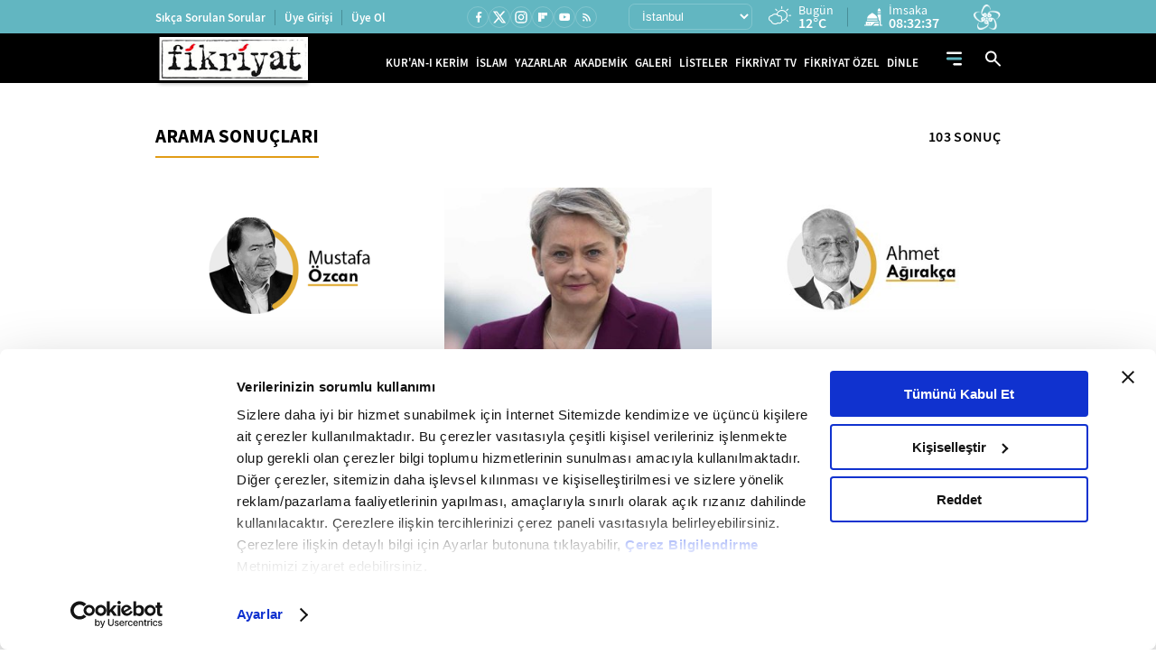

--- FILE ---
content_type: text/html; charset=utf-8
request_url: https://www.fikriyat.com/haberleri/abbas
body_size: 30055
content:
<!DOCTYPE html>
<html lang="tr">
<head>
    
    <meta charset="UTF-8">

    <meta name="viewport" content="width=device-width, initial-scale=1.0, maximum-scale=10.0, user-scalable=yes">


    <meta name="apple-itunes-app" content="app-id=1250952044" /> 
    <meta name="google-play-app" content="app-id=com.turkuvaz.fikriyat" /> 
         <link rel="canonical" href="https://www.fikriyat.com/haberleri/abbas" /> 
             <title>Abbas Haberleri - Abbas Hakkında Detaylı Bilgi Edinin!</title> 
       <meta name="facebook-domain-verification" content="idfbsi03bwojoezuapmeqmw88j0ezl" /> 
       <meta name="description" content="Abbas hakkında son dakika haberleri ve güncel bilgiler Fikriyat’ta! Abbas ile ilgili tüm gelişmeler, analizler ve özel içerikler bu sayfada. Detaylar için hemen ziyaret edin."/> 
  <meta property="fb:pages" content="1918234068419444" /> 

    <link ​rel​="​dns-prefetch​" ​href​="//ia.tmgrup.com.tr" />
    <link ​rel​="​dns-prefetch​" ​href​="//i.tmgrup.com.tr" />

    <meta name="apple-mobile-web-app-status-bar-style" content="black">

    <meta name="mobile-web-app-capable" content="yes">

    <meta name="apple-mobile-web-app-capable" content="yes">


    <link href="/favicon.ico" rel="shortcut icon" type="image/x-icon"  />


    <link rel="stylesheet" type="text/css" href="https://i.tmgrup.com.tr/fikriyat/site/v2/c/bootsrap-grid.css?v=18622" />

    <link rel="stylesheet" type="text/css" href="https://i.tmgrup.com.tr/fikriyat/site/v2/c/jquery-ui.css?v=18622" />

    <link rel="stylesheet" type="text/css" href="https://i.tmgrup.com.tr/fikriyat/site/v2/c/base-fikriyat.css?v=18622" />



 
<script>
    var GlobalVariables = {
        Section: "SiteGeneli",
        PageType: "Arsiv",
        HasMobile: false,
        DetailTitle: "",
        DetailPublishedDate: "",
        DetailPublishedDateHour: "",
        DetailModifiedDate: "",
        DetailModifiedDateHour: ""
    };
</script>




    <script>
        if (typeof GlobalVariables === 'undefined')
        GlobalVariables = {};

        if (typeof GlobalVariables.CustomDimensions === 'undefined')
            GlobalVariables.CustomDimensions = {};

        var _ga4TitleFilter = "";
        var _ga4DocumentTitle = "";

               _ga4DocumentTitle = document.title; 
        sendDataToGTM(JSON.stringify(GlobalVariables.CustomDimensions) === JSON.stringify({}) ? null : GlobalVariables.CustomDimensions);

        function sendDataToGTM(customDimensions, url) {
                  _ga4DocumentTitle = document.title; 
            //encoded gelen titlelarý düzeltmek için parse ediyoruz
            let parser = new DOMParser();
            _ga4DocumentTitle = parser.parseFromString(_ga4DocumentTitle, 'text/html').documentElement.textContent;
            _ga4DocumentTitle = _ga4DocumentTitle.trim();
                  url = document.location.pathname + document.location.search; 

            window.dataLayer = window.dataLayer || [];
            if (customDimensions)
            {
                try
                {
                    dataLayer.push({
                        page: {
                            'page_path': url || document.location.pathname + document.location.search,
                            'page_title': _ga4DocumentTitle
                        },
                        content: {
                            item_name: customDimensions['dimension' + 4],
                            item_id: customDimensions['dimension' + 2],
                            content_type: customDimensions['dimension' + 5],
                            item_category: customDimensions['dimension' + 1],
                            editor_id: customDimensions['dimension' + 6],
                            author_id: customDimensions['dimension' + 8],
                            source_type: customDimensions['dimension' + 7],
                            publish_date: customDimensions['dimension' + 3]
                        }
                    })
                }
                catch (e) {
                   console.error(e);
                }
            }
            else {
                try {
                   dataLayer.push
			       ({
			          	page: {
                               'page_title': _ga4DocumentTitle,
			          		   'page_path': url || document.location.pathname + document.location.search
                               }
			       })
                } catch (e) {
                    console.error(e);
                }

            }


        }
    </script>
    <!-- Google Tag Manager -->
    <script>
    (function (w, d, s, l, i) {
        w[l] = w[l] || []; w[l].push({
            'gtm.start':
                new Date().getTime(), event: 'gtm.js'
        }); var f = d.getElementsByTagName(s)[0],
            j = d.createElement(s), dl = l != 'dataLayer' ? '&l=' + l : ''; j.async = true; j.src =
                'https://www.googletagmanager.com/gtm.js?id=' + i + dl; f.parentNode.insertBefore(j, f);
        })(window, document, 'script', 'dataLayer', 'GTM-TDR4MFHC');</script>
    <!-- End Google Tag Manager -->



    <script>
        function tmdCheckConsent(category) {
            try {
                if (getCookie('tmd_gdpr') == '0' || getCookie('tmd_gdpr') == '1') {
                    if (typeof Cookiebot !== 'undefined') {
                        if (Cookiebot) {
                            if (Cookiebot.consent) {
                                if (!Cookiebot.consent[category]) {
                                    return false;
                                }
                            }
                            else {
                                var cookiebotConsentCookie = getCookie('CookieConsent');
                                if (cookiebotConsentCookie && cookiebotConsentCookie.indexOf(category + ':false') > -1) {
                                    return false;
                                }
                            }
                        }
                    }
                }
            } catch (ex) { }
            return true;

            function getCookie(cname) {
                var name = cname + "=";
                var decodedCookie = decodeURIComponent(document.cookie);
                var ca = decodedCookie.split(';');
                for (var i = 0; i < ca.length; i++) {
                    var c = ca[i];
                    while (c.charAt(0) == ' ') {
                        c = c.substring(1);
                    }
                    if (c.indexOf(name) == 0) {
                        return c.substring(name.length, c.length);
                    }
                }
                return "";
            }
        }
    </script>
    <script  type="text/javascript" src="https://i.tmgrup.com.tr/tmd-consent/j/tmdconsent-v2.2.js?v=18622" ></script>



    <script  type="text/javascript" src="https://i.tmgrup.com.tr/fikriyat/site/v2/j/jquery-3.5.1.min.js?v=18622" ></script>

    <script  type="text/javascript" src="https://i.tmgrup.com.tr/fikriyat/site/v2/j/jquery-ui.min.js?v=18622" ></script>

    <script  type="text/javascript" src="https://i.tmgrup.com.tr/fikriyat/site/v1/j/jquery.cookie.js?v=18622" ></script>

    <script  type="text/javascript" src="https://i.tmgrup.com.tr/fikriyat/site/v2/j/base.min.js?v=18622" ></script>

    <script  type="text/javascript" src="https://i.tmgrup.com.tr/fikriyat/site/v2/j/basefunction.js?v=18622" ></script>

    <script  type="text/javascript" src="https://i.tmgrup.com.tr/fikriyat/site/v2/j/webtv.js?v=18622" ></script>


    <script src="https://i.tmgrup.com.tr/tmd/mobile-detect/md2.min.js?v=863" type="text/javascript"></script><script src="https://i.tmgrup.com.tr/tmd/tmdbr.min.js?v=863" type="text/javascript"></script>




    
        <link rel="stylesheet" type="text/css" href="https://i.tmgrup.com.tr/fikriyat/site/v2/c/jquery-ui.calendar.css?v=18622" media="all" />

        <script  type="text/javascript" src="https://i.tmgrup.com.tr/fikriyat/site/v2/j/jquery-ui.calendar.min.js?v=18622" ></script>

        <script  type="text/javascript" src="https://i.tmgrup.com.tr/fikriyat/site/v2/j/archive.js?v=18622" ></script>


    
    


<script type="text/javascript" src="https://i.tmgrup.com.tr/uyelik/popupauth/j/popupauthentication.js?v=2026-01-17" defer></script>



</head>
<body class="">
    

<header class="header advertControlArea type-02">
    <div class="header-top d-none d-md-flex align-items-center">
        <div class="container">
            <div class="row">
                <div class="col-12">
                    <div class="d-flex align-items-center justify-content-between">
                        <div class="menu-left d-none d-xl-block">
                            <ul class="d-flex align-items-center">
                                <li>
                                    <a href="https://www.fikriyat.com/sikca-sorulan-sorular" target="_self">Sıkça Sorulan Sorular</a>
                                </li>
                                <li id="divUserInfo">
                                    <a href="#">Üye Girişi</a>
                                </li>
                                <li id="divLogInOut">
                                    <a href="#">Üye Ol</a>
                                </li>
                            </ul>
                        </div>
                        <div class="menu-right d-flex align-items-center">
                            <div class="social-media">
                                

<ul class="d-flex align-items-center">
        <li class="facebook">
            <a href="https://www.facebook.com/fikriyat" target="_self" class="d-flex align-items-center justify-content-center">
                <span class="icon d-flex">
                    <svg width="15" height="15" viewBox="0 0 15 15" fill="none" xmlns="http://www.w3.org/2000/svg">
                        <path d="M9.05378 8.75509H10.5406L11.1354 6.37611H9.05378V5.18662C9.05378 4.57403 9.05378 3.99713 10.2433 3.99713H11.1354V1.99879C10.9415 1.97322 10.2094 1.91553 9.4362 1.91553C7.82149 1.91553 6.67483 2.90102 6.67483 4.71082V6.37611H4.89062V8.75509H6.67483V13.8104H9.05378V8.75509Z" fill="white" />
                    </svg>
                </span>
            </a>
        </li>
            <li class="twitter">
            <a href="https://twitter.com/fikriyatcom" target="_self" class="d-flex align-items-center justify-content-center">
                <span class="icon d-flex">
                    <svg xmlns="http://www.w3.org/2000/svg" height="1em" viewBox="0 0 512 512">
                        <path d="M389.2 48h70.6L305.6 224.2 487 464H345L233.7 318.6 106.5 464H35.8L200.7 275.5 26.8 48H172.4L272.9 180.9 389.2 48zM364.4 421.8h39.1L151.1 88h-42L364.4 421.8z" fill="white" />
                    </svg>
                </span>
            </a>
        </li>

        <li class="instagram">
            <a href="https://www.instagram.com/fikriyat" target="_self" class="d-flex align-items-center justify-content-center">
                <span class="icon d-flex">
                    <svg xmlns="http://www.w3.org/2000/svg" width="16" height="16" viewBox="0 0 16 16" fill="none">
                        <path d="M5.20065 1.33301H10.8007C12.934 1.33301 14.6673 3.06634 14.6673 5.19967V10.7997C14.6673 11.8252 14.2599 12.8087 13.5348 13.5338C12.8097 14.259 11.8262 14.6663 10.8007 14.6663H5.20065C3.06732 14.6663 1.33398 12.933 1.33398 10.7997V5.19967C1.33398 4.17417 1.74136 3.19067 2.46651 2.46553C3.19165 1.74039 4.17515 1.33301 5.20065 1.33301ZM5.06732 2.66634C4.4308 2.66634 3.82035 2.9192 3.37026 3.36928C2.92017 3.81937 2.66732 4.42982 2.66732 5.06634V10.933C2.66732 12.2597 3.74065 13.333 5.06732 13.333H10.934C11.5705 13.333 12.181 13.0802 12.631 12.6301C13.0811 12.18 13.334 11.5695 13.334 10.933V5.06634C13.334 3.73967 12.2607 2.66634 10.934 2.66634H5.06732ZM11.5007 3.66634C11.7217 3.66634 11.9336 3.75414 12.0899 3.91042C12.2462 4.0667 12.334 4.27866 12.334 4.49967C12.334 4.72069 12.2462 4.93265 12.0899 5.08893C11.9336 5.24521 11.7217 5.33301 11.5007 5.33301C11.2796 5.33301 11.0677 5.24521 10.9114 5.08893C10.7551 4.93265 10.6673 4.72069 10.6673 4.49967C10.6673 4.27866 10.7551 4.0667 10.9114 3.91042C11.0677 3.75414 11.2796 3.66634 11.5007 3.66634ZM8.00065 4.66634C8.88471 4.66634 9.73255 5.01753 10.3577 5.64265C10.9828 6.26777 11.334 7.11562 11.334 7.99967C11.334 8.88373 10.9828 9.73158 10.3577 10.3567C9.73255 10.9818 8.88471 11.333 8.00065 11.333C7.1166 11.333 6.26875 10.9818 5.64363 10.3567C5.01851 9.73158 4.66732 8.88373 4.66732 7.99967C4.66732 7.11562 5.01851 6.26777 5.64363 5.64265C6.26875 5.01753 7.1166 4.66634 8.00065 4.66634ZM8.00065 5.99967C7.47022 5.99967 6.96151 6.21039 6.58644 6.58546C6.21137 6.96053 6.00065 7.46924 6.00065 7.99967C6.00065 8.53011 6.21137 9.03882 6.58644 9.41389C6.96151 9.78896 7.47022 9.99967 8.00065 9.99967C8.53109 9.99967 9.03979 9.78896 9.41487 9.41389C9.78994 9.03882 10.0007 8.53011 10.0007 7.99967C10.0007 7.46924 9.78994 6.96053 9.41487 6.58546C9.03979 6.21039 8.53109 5.99967 8.00065 5.99967Z" fill="white" />
                    </svg>
                </span>
            </a>
        </li>
            <li class="flipboard">
            <a href="https://flipboard.com/@fikriyat" target="_self" class="d-flex align-items-center justify-content-center">
                <span class="icon d-flex">
                    <svg xmlns="http://www.w3.org/2000/svg" width="10" height="10" viewBox="0 0 10 10" fill="none">
                        <path d="M0 0H3.20833V10H0V0ZM3.54167 3.54167H6.79167V6.79167H3.54167V3.54167ZM3.54167 0H10V3.20833H3.54167V0Z" fill="white" />
                    </svg>
                </span>
            </a>
        </li>
    <li class="youtube">
        <a href="https://www.youtube.com/fikriyat" target="_self" class="d-flex align-items-center justify-content-center">
            <span class="icon d-flex">
                <svg xmlns="http://www.w3.org/2000/svg" width="15" height="15" viewBox="0 0 15 15" fill="none">
                    <path d="M5.94735 9.64715L9.03403 7.86292L5.94735 6.07868V9.64715ZM12.8225 4.9903C12.8998 5.26983 12.9533 5.64452 12.989 6.12032C13.0307 6.59611 13.0485 7.00649 13.0485 7.36333L13.0842 7.86292C13.0842 9.16541 12.989 10.1229 12.8225 10.7355C12.6738 11.2708 12.3289 11.6158 11.7936 11.7644C11.5141 11.8418 11.0026 11.8953 10.2176 11.931C9.4444 11.9726 8.73666 11.9904 8.08245 11.9904L7.13682 12.0261C4.64487 12.0261 3.09261 11.931 2.48003 11.7644C1.94477 11.6158 1.59982 11.2708 1.45114 10.7355C1.37382 10.456 1.3203 10.0813 1.28461 9.60552C1.24298 9.12972 1.22514 8.71935 1.22514 8.3625L1.18945 7.86292C1.18945 6.56043 1.28461 5.60289 1.45114 4.9903C1.59982 4.45503 1.94477 4.11008 2.48003 3.96139C2.75956 3.88408 3.27103 3.83055 4.05608 3.79487C4.82924 3.75323 5.53698 3.73539 6.19119 3.73539L7.13682 3.69971C9.62877 3.69971 11.181 3.79487 11.7936 3.96139C12.3289 4.11008 12.6738 4.45503 12.8225 4.9903Z" fill="white" />
                </svg>
            </span>
        </a>
    </li>
    <li class="rss">
        <a href="https://www.fikriyat.com/rss-bilgi" class="d-flex align-items-center justify-content-center">
            <span class="icon d-flex">
                <svg xmlns="http://www.w3.org/2000/svg" width="13" height="13" viewBox="0 0 13 13" fill="none">
                    <path d="M3.28452 11.4659C3.00325 11.4659 2.76238 11.3657 2.56191 11.1652C2.36144 10.9647 2.26138 10.724 2.26172 10.4431C2.26172 10.1618 2.36195 9.92095 2.56242 9.72048C2.76289 9.52001 3.00359 9.41994 3.28452 9.42028C3.56579 9.42028 3.80666 9.52052 4.00713 9.72099C4.2076 9.92146 4.30767 10.1622 4.30733 10.4431C4.30733 10.7244 4.20709 10.9652 4.00662 11.1657C3.80615 11.3662 3.56545 11.4663 3.28452 11.4659ZM9.42135 11.4659C9.42135 10.4772 9.23383 9.55018 8.8588 8.68488C8.48378 7.81957 7.97016 7.06099 7.31795 6.40911C6.66642 5.75723 5.90802 5.24378 5.04272 4.86875C4.17743 4.49371 3.25043 4.3062 2.26172 4.3062V2.77197C3.46351 2.77197 4.59286 3.00006 5.64976 3.45624C6.70665 3.91241 7.62718 4.53241 8.41133 5.31623C9.19548 6.10039 9.81564 7.02092 10.2718 8.07784C10.728 9.13475 10.9559 10.2641 10.9556 11.4659H9.42135ZM6.35293 11.4659C6.35293 10.3323 5.95455 9.36693 5.15779 8.56981C4.36102 7.77269 3.39567 7.37431 2.26172 7.37465V5.84042C3.04587 5.84042 3.77888 5.98754 4.46075 6.28177C5.14262 6.576 5.73721 6.9766 6.24452 7.48358C6.75149 7.99056 7.15209 8.58498 7.44631 9.26686C7.74054 9.94874 7.88748 10.6818 7.88714 11.4659H6.35293Z" fill="white" />
                </svg>
            </span>
        </a>
    </li>
</ul>
                            </div>
                            <div class="region-list d-flex align-items-center">
                                


<div class="region-select">
    <select id="SelectedCityOption">
            <option data-plate="1" value="adana">Adana</option>
            <option data-plate="2" value="adiyaman">Adıyaman</option>
            <option data-plate="3" value="afyonkarahisar">Afyonkarahisar</option>
            <option data-plate="4" value="agri">Ağrı</option>
            <option data-plate="68" value="aksaray">Aksaray</option>
            <option data-plate="5" value="amasya">Amasya</option>
            <option data-plate="6" value="ankara">Ankara</option>
            <option data-plate="7" value="antalya">Antalya</option>
            <option data-plate="75" value="ardahan">Ardahan</option>
            <option data-plate="8" value="artvin">Artvin</option>
            <option data-plate="9" value="aydin">Aydın</option>
            <option data-plate="10" value="balikesir">Balıkesir</option>
            <option data-plate="74" value="bartin">Bartın</option>
            <option data-plate="72" value="batman">Batman</option>
            <option data-plate="69" value="bayburt">Bayburt</option>
            <option data-plate="11" value="bilecik">Bilecik</option>
            <option data-plate="12" value="bingol">Bing&#246;l</option>
            <option data-plate="13" value="bitlis">Bitlis</option>
            <option data-plate="14" value="bolu">Bolu</option>
            <option data-plate="15" value="burdur">Burdur</option>
            <option data-plate="16" value="bursa">Bursa</option>
            <option data-plate="17" value="canakkale">&#199;anakkale</option>
            <option data-plate="18" value="cankiri">&#199;ankırı</option>
            <option data-plate="19" value="corum">&#199;orum</option>
            <option data-plate="20" value="denizli">Denizli</option>
            <option data-plate="21" value="diyarbakir">Diyarbakır</option>
            <option data-plate="81" value="duzce">D&#252;zce</option>
            <option data-plate="22" value="edirne">Edirne</option>
            <option data-plate="23" value="elazig">Elazığ</option>
            <option data-plate="24" value="erzincan">Erzincan</option>
            <option data-plate="25" value="erzurum">Erzurum</option>
            <option data-plate="26" value="eskisehir">Eskişehir</option>
            <option data-plate="27" value="gaziantep">Gaziantep</option>
            <option data-plate="28" value="giresun">Giresun</option>
            <option data-plate="29" value="gumushane">G&#252;m&#252;şhane</option>
            <option data-plate="30" value="hakkari">Hakkari</option>
            <option data-plate="31" value="hatay">Hatay</option>
            <option data-plate="76" value="igdir">Iğdır</option>
            <option data-plate="32" value="isparta">Isparta</option>
            <option data-plate="34" value="istanbul">İstanbul</option>
            <option data-plate="35" value="izmir">İzmir</option>
            <option data-plate="46" value="kahramanmaras">Kahramanmaraş</option>
            <option data-plate="78" value="karabuk">Karab&#252;k</option>
            <option data-plate="70" value="karaman">Karaman</option>
            <option data-plate="36" value="kars">Kars</option>
            <option data-plate="37" value="kastamonu">Kastamonu</option>
            <option data-plate="38" value="kayseri">Kayseri</option>
            <option data-plate="71" value="kirikkale">Kırıkkale</option>
            <option data-plate="39" value="kirklareli">Kırklareli</option>
            <option data-plate="40" value="kirsehir">Kırşehir</option>
            <option data-plate="79" value="kilis">Kilis</option>
            <option data-plate="41" value="kocaeli">Kocaeli</option>
            <option data-plate="42" value="konya">Konya</option>
            <option data-plate="43" value="kutahya">K&#252;tahya</option>
            <option data-plate="44" value="malatya">Malatya</option>
            <option data-plate="45" value="manisa">Manisa</option>
            <option data-plate="47" value="mardin">Mardin</option>
            <option data-plate="33" value="mersin">Mersin</option>
            <option data-plate="48" value="mugla">Muğla</option>
            <option data-plate="49" value="mus">Muş</option>
            <option data-plate="50" value="nevsehir">Nevşehir</option>
            <option data-plate="51" value="nigde">Niğde</option>
            <option data-plate="52" value="ordu">Ordu</option>
            <option data-plate="80" value="osmaniye">Osmaniye</option>
            <option data-plate="53" value="rize">Rize</option>
            <option data-plate="54" value="sakarya">Sakarya</option>
            <option data-plate="55" value="samsun">Samsun</option>
            <option data-plate="56" value="siirt">Siirt</option>
            <option data-plate="57" value="sinop">Sinop</option>
            <option data-plate="58" value="sivas">Sivas</option>
            <option data-plate="63" value="sanliurfa">Şanlıurfa</option>
            <option data-plate="73" value="sirnak">Şırnak</option>
            <option data-plate="59" value="tekirdag">Tekirdağ</option>
            <option data-plate="60" value="tokat">Tokat</option>
            <option data-plate="61" value="trabzon">Trabzon</option>
            <option data-plate="62" value="tunceli">Tunceli</option>
            <option data-plate="64" value="usak">Uşak</option>
            <option data-plate="65" value="van">Van</option>
            <option data-plate="77" value="yalova">Yalova</option>
            <option data-plate="66" value="yozgat">Yozgat</option>
            <option data-plate="67" value="zonguldak">Zonguldak</option>
    </select>
</div>
<div class="region-info d-flex align-items-center">
    <div class="d-flex align-items-center weather-area">
        <span class="icon weather-icon"></span>
        <div class="region-detail">
            <span class="time d-block"></span>            
            <span class="time d-none d-md-block">Bugün</span>
 
            <em class="region-desc weather-degree"></em>
        </div>
    </div>
    <div class="d-flex align-items-center prayer-area">
        <span class="icon">
            <svg xmlns="http://www.w3.org/2000/svg" width="20" height="20" viewBox="0 0 20 20" fill="none">
                <path d="M16.4701 0C15.4202 0.866468 14.7871 2.116 14.7129 3.44932H18.2274C18.1531 2.116 17.52 0.866468 16.4701 0Z" fill="white" />
                <path d="M14.7051 4.59888H18.2343V5.7478H14.7051V4.59888Z" fill="white" />
                <path d="M18.2344 18.393V6.89746H14.7051V8.58003C15.4629 9.78711 15.8815 11.1907 15.8815 12.6453V13.7948H17.0579V19.5426H19.999V18.393H18.2344Z" fill="white" />
                <path d="M2.94141 12.645H14.7057V13.7939H2.94141V12.645Z" fill="white" />
                <path d="M11.8146 7.21962L8.82372 5.17383L5.83285 7.21962C4.34683 8.2361 3.3542 9.78126 3.04492 11.4964H14.6025C14.2932 9.78126 13.3006 8.2361 11.8146 7.21962Z" fill="white" />
                <path d="M1.76462 18.3934H0V19.5432H7.99128L11.5205 16.0939H15.8816V14.9441H1.76462V18.3934ZM5.88208 16.6688H7.0585V17.8185H5.88208V16.6688ZM3.52925 16.6688H4.70566V17.8185H3.52925V16.6688Z" fill="white" />
                <path d="M9.65625 19.5421H15.8829V17.2434H12.0091L9.65625 19.5421Z" fill="white" />
            </svg>
        </span>
        <div class="region-detail region-pray-detail">
            <span class="time d-block"></span>
            <em class="region-desc"></em>
        </div>
    </div>
</div>
                            </div>
                            <div class="vavtv">
                                <a href="https://www.vavtv.com.tr" target="_self" class="d-flex">
                                    <img src="https://i.tmgrup.com.tr/fikriyat/site/v2/i/vavtv-logo.svg" width="30" height="28" alt="Vav Tv">
                                </a>
                            </div>
                        </div>
                    </div>
                </div>
            </div>
        </div>
    </div>
    

<div class="fk-menu d-flex align-items-center">
    <div class="container">
        <div class="row">
            <div class="col-12">
                <div class="fixed-menu d-flex align-items-center">
                    <a href="https://www.fikriyat.com/" target="_self" class="logo">
                        <img src="https://i.tmgrup.com.tr/fikriyat/site/v2/i/fikriyat-logo-V2.svg" class="logo-type-02" width="173" height="56" alt="">
                    </a>
                    <div class="site-menu d-none d-md-block">
                        <ul class="d-flex align-items-center">
                            <li>
                                <a href="https://www.fikriyat.com/kurani-kerim" target="_self">KUR'AN-I KERİM</a>
                            </li>
                            <li>
                                <a href="https://www.fikriyat.com/islam" target="_self">İSLAM</a>
                            </li>

                            <li>
                                <a href="https://www.fikriyat.com/yazarlar" target="_self">YAZARLAR</a>
                            </li>
                            <li>
                                <a href="javascript:;">AKADEMİK</a>
                                <div class="sub-down-menu academic">
                                    <ul>
                                        <li class="parent">
                                            <a href="/ilahiyat">İLAHİYAT</a>
                                            <div class="parent-down">
                                                <ul>
                                                    <li><a href="/ilahiyat/peygamberler-tarihi">Peygamberler Tarihi</a></li>
                                                    <li><a href="/ilahiyat/islam-ilmihali">İslam İlmihali</a></li>
                                                    <li><a href="/ilahiyat/hadis">Hadis</a></li>
                                                    <li class="parent">
                                                        <a href="/kurani-kerim">Kur'an</a>
                                                        <div class="parent-down">
                                                            <ul>
                                                                <li><a href="/ilahiyat/tecvid">Tecvid</a></li>
                                                                <li><a href="/ilahiyat/kuran-tefsir">Tefsir</a></li>
                                                                <li><a href="/ilahiyat/kuran-meal">Meal</a></li>
                                                                <li><a href="/ilahiyat/kuran-kavramlar">Kavramlar</a></li>
                                                            </ul>
                                                        </div>
                                                    </li>
                                                    <li><a href="/ilahiyat/akaid">Akaid</a></li>
                                                    <li><a href="/ilahiyat/siyer">Siyer</a></li>
                                                </ul>
                                            </div>
                                        </li>
                                        <li class="parent">
                                            <a href="/tarih">TARİH</a>
                                            <div class="parent-down">
                                                <ul>
                                                    <li><a href="/tarih/yakin-tarih">Yakın Tarih</a></li>
                                                    <li><a href="/tarih/turk-tarihi">Türk Tarihi</a></li>
                                                    <li><a href="/tarih/dunya-tarihi">Dünya Tarihi</a></li>
                                                    <li><a href="/tarih/amerikan-tarihi">Amerikan Tarihi</a></li>
                                                    <li><a href="/tarih/islam-tarihi">İslam Tarihi</a></li>
                                                    <li><a href="/tarih/avrupa-tarihi">Avrupa Tarihi</a></li>
                                                    <li><a href="/tarih/asya-tarihi">Asya Tarihi</a></li>
                                                </ul>
                                            </div>
                                        </li>
                                        <li class="parent">
                                            <a href="/edebiyat">EDEBİYAT</a>
                                            <div class="parent-down">
                                                <ul>
                                                    <li><a href="/edebiyat/turk-edebiyati">Türk Edebiyatı</a></li>
                                                    <li><a href="/edebiyat/dunya-edebiyati">Dünya Edebiyatı</a></li>
                                                    <li><a href="/edebiyat/unlu-yazarlar-ve-sairler">Ünlü Yazarlar ve Şairler</a></li>
                                                </ul>
                                            </div>
                                        </li>
                                        <li><a href="/akademik-haberler">AKADEMİK HABERLER</a></li>
                                        <li><a href="/osmanlica">OSMANLICA</a></li>
                                        <li><a href="/mefhum">MEFHUM</a></li>
                                        <li class="parent">
                                            <a href="/sinema">SİNEMA</a>
                                            <div class="parent-down">
                                                <ul>
                                                    <li><a href="/sinema/turk-sinemasi">Türk Sineması</a></li>
                                                    <li><a href="/sinema/amerikan-sinemasi">Amerikan Sineması</a></li>
                                                    <li><a href="/sinema/avrupa-sinemasi">Avrupa Sineması</a></li>
                                                    <li><a href="/sinema/rus-sinemasi">Rus Sineması</a></li>
                                                    <li><a href="/sinema/hint-sinemasi">Hint Sineması</a></li>
                                                    <li><a href="/sinema/kult-filmler">Kült Filmler</a></li>
                                                    <li><a href="/sinema/uzakdogu-sinemasi">Uzakdoğu Sineması</a></li>
                                                    <li><a href="/sinema/unlu-yonetmenler">Ünlü Yönetmenler</a></li>
                                                </ul>
                                            </div>
                                        </li>
                                        <li><a href="/geleneksel-sanatlar">GELENEKSEL SANATLAR</a></li>
                                        <li class="parent">
                                            <a href="/muzik">MÜZİK</a>
                                            <div class="parent-down">
                                                <ul>
                                                    <li><a href="/muzik/turk-halk-muzigi">Türk Halk Müziği</a></li>
                                                    <li><a href="/muzik/unlu-sanatcilar">Ünlü Sanatçılar</a></li>
                                                    <li><a href="/muzik/klasik-bati-muzigi">Klasik Batı Müziği</a></li>
                                                    <li><a href="/muzik/klasik-turk-muzigi">Klasik Türk Müziği</a></li>
                                                </ul>
                                            </div>
                                        </li>
                                        <li class="parent">
                                            <a href="/egitim">EĞİTİM</a>
                                            <div class="parent-down">
                                                <ul>
                                                    <li><a href="/egitim/akademik-dunya">Akademik Dünya</a></li>
                                                    <li><a href="/egitim/pedagoji">Pedagoji</a></li>
                                                    <li><a href="/egitim/egitim-kuramlari">Eğitim Kuramları</a></li>
                                                    <li><a href="/egitim/cocuk-egitimi">Çocuk Eğitimi</a></li>
                                                    <li><a href="/egitim/universiteler">Üniversiteler</a></li>
                                                </ul>
                                            </div>
                                        </li>
                                        <li><a href="/biyografi">BİYOGRAFİ</a></li>
                                        <li class="parent">
                                            <a href="/felsefe">FELSEFE</a>
                                            <div class="parent-down">
                                                <ul>
                                                    <li><a href="/felsefe/islam-felsefesi">İslam Felsefesi</a></li>
                                                    <li><a href="/felsefe/modern-felsefe">Modern Felsefe</a></li>
                                                    <li><a href="/felsefe/antik-yunan-felsefesi">Antik Yunan Felsefesi</a></li>
                                                    <li><a href="/felsefe/eski-misir">Eski Mısır</a></li>
                                                </ul>
                                            </div>
                                        </li>
                                        <li class="parent">
                                            <a href="/sosyoloji">SOSYOLOJİ</a>
                                            <div class="parent-down">
                                                <ul>
                                                    <li><a href="/sosyoloji/antropoloji">Antropoloji</a></li>
                                                    <li><a href="/sosyoloji/unlu-filozoflar">Ünlü Filozoflar</a></li>
                                                    <li><a href="/sosyoloji/sosyoloji-bilimi">Sosyoloji Bilimi</a></li>
                                                    <li><a href="/sosyoloji/unlu-sosyologlar">Ünlü Sosyologlar</a></li>
                                                </ul>
                                            </div>
                                        </li>
                                        <li class="parent">
                                            <a href="/psikoloji">PSİKOLOJİ</a>
                                            <div class="parent-down">
                                                <ul>
                                                    <li><a href="/psikoloji/psikoloji-bilimi">Psikoloji Bilimi</a></li>
                                                    <li><a href="/psikoloji/unlu-psikologlar">Ünlü Psikologlar</a></li>
                                                </ul>
                                            </div>
                                        </li>
                                        <li><a href="/makaleler">MAKALELER</a></li>
                                    </ul>
                                </div>
                            </li>
                            <li>
                                <a href="https://www.fikriyat.com/galeri" target="_self">GALERİ</a>
                                <div class="sub-down-menu gallery-down">
                                    <ul>
                                        <li><a href="/galeri/islam">İSLAM</a></li>
                                        <li><a href="/galeri/tarih">TARİH</a></li>
                                        <li><a href="/galeri/kultur-sanat">KÜLTÜR SANAT</a></li>
                                        <li><a href="/galeri/sinema">SİNEMA </a></li>
                                        <li><a href="/galeri/muzik">MÜZİK</a></li>
                                        <li><a href="/galeri/dunya">DÜNYA</a></li>
                                        <li><a href="/galeri/gundem">GÜNDEM</a></li>
                                        <li><a href="/galeri/geleneksel-sanatlar">GELENEKSEL SANATLAR</a></li>
                                        <li><a href="/galeri/edebiyat">EDEBİYAT</a></li>
                                        <li><a href="/galeri/yasam">YAŞAM</a></li>
                                        <li><a href="/galeri/biyografi">BİYOGRAFİ</a></li>
                                        <li><a href="/galeri/egitim">EĞİTİM</a></li>
                                        <li><a href="/galeri/islam-dunyasi">İSLAM DÜNYASI</a></li>
                                        <li><a href="/galeri/psikoloji">PSİKOLOJİ</a></li>
                                        <li><a href="/galeri/felsefe">FELSEFE</a></li>
                                        <li><a href="/galeri/spor">SPOR</a></li>
                                    </ul>
                                </div>
                            </li>
                            <li>
                                <a href="https://www.fikriyat.com/listeler" target="_self">LİSTELER</a>
                            </li>
                            <li>
                                <a href="https://www.fikriyat.com/webtv" target="_self">FİKRİYAT TV</a>
                                <div class="sub-down-menu fkTv-down">
                                    <ul>
                                        <li class="parent">
                                            <a href="javascript:;">ESMA-İ HÜSNA</a>
                                            <div class="parent-down">
                                                <ul>
                                                    <li class=""><a href="/webtv/munib-engin-noyanin-sesinden-esma-i-husna" title="">Münib Engin Noyan’ın Sesinden Esma-i Hüsna</a></li>
                                                    <li class=""><a href="/webtv/seyfullah-kartalin-sesinden-esma-i-husna" title="">Seyfullah Kartal’ın Sesinden Esma-i Hüsna</a></li>

                                                </ul>
                                            </div>
                                        </li>

                                        <li class="parent">
                                            <a href="/webtv/islam">İSLAM</a>
                                            <div class="parent-down">
                                                <ul>
                                                    <li class="second-menu">
                                                        <a href="/webtv/asr-i-saadetten-hatiralar" title="">Asr-ı Saadet'ten Hatıralar</a>
                                                    </li>
                                                    <li class="second-menu">
                                                        <a href="/webtv/emrullah-hatipoglundan-dualar" title="">Emrullah Hatipoğlu'ndan Dualar</a>
                                                    </li>
                                                    <li class="second-menu">
                                                        <a href="/webtv/fatih-ozacunun-sesinden-peygamber-efendimizin-hayati" title="">Fatih Özacun'un Sesinden Peygamber Efendimizin Hayatı</a>
                                                    </li>
                                                </ul>
                                            </div>
                                        </li>
                                        <li class="parent">
                                            <a href="/webtv/muzik">MÜZİK</a>
                                            <div class="parent-down">
                                                <ul>
                                                    <li><a href="/webtv/ahmet-hakki-turabi-ilahileri" title="">Ahmet Hakkı Turabi İlahileri</a></li>
                                                    <li><a href="/webtv/ahmet-ozhan-ilahileri" title="">Ahmet Özhan İlahileri</a></li>
                                                </ul>
                                            </div>
                                        </li>
                                        <li class="parent">
                                            <a href="/webtv/fikriyat-akademi">FİKRİYAT AKADEMİ</a>
                                            <div class="parent-down">
                                                <ul>
                                                    <li><a href="/webtv/on-dakikada-edebiyat" title="">10 Dakikada Edebiyat</a></li>
                                                    <li><a href="/webtv/din-egitimi" title="">Din Eğitimi</a></li>
                                                    <li><a href="/webtv/islam-tip-tarihi-dersleri" title="">İslam Tıp Tarihi Dersleri</a></li>
                                                    <li><a href="/webtv/klasikler" title="">Klasikler</a></li>
                                                    <li><a href="/webtv/photoshop-dersleri" title="">Photoshop Dersleri</a></li>
                                                </ul>
                                            </div>
                                        </li>
                                        <li class=""><a href="/webtv/kurani-kerim">KUR'AN-I KERİM</a></li>
                                        <li><a href="/webtv/tarih">TARİH</a></li>
                                        <li><a href="/webtv/edebiyat">EDEBİYAT</a></li>
                                        <li><a href="/webtv/kultur-sanat">KÜLTÜR SANAT</a></li>
                                        <li><a href="/webtv/dunya">DÜNYA</a></li>
                                        <li><a href="/webtv/felsefe">FELSEFE</a></li>
                                        <li><a href="/webtv/islam-dunyasi">İSLAM DÜNYASI</a></li>
                                        <li><a href="/webtv/gundem">GÜNDEM</a></li>
                                        <li><a href="/webtv/geleneksel-sanatlar">GELENEKSEL SANATLAR</a></li>
                                        <li><a href="/webtv/biyografi">BİYOGRAFİ</a></li>
                                        <li><a href="/webtv/yasam">YAŞAM</a></li>

                                        <li><a href="/webtv/sinema">SİNEMA</a></li>

                                        <li><a href="/webtv/psikoloji">PSİKOLOJİ</a></li>

                                        <li><a href="/webtv/egitim">EĞİTİM</a></li>
                                    </ul>
                                </div>
                            </li>
                            <li>
                                <a href="https://www.fikriyat.com/fikriyat-ozel" target="_self">FİKRİYAT ÖZEL</a>
                            </li>

                            <li>
                                <a href="https://www.fikriyat.com/dinle" target="_self">DİNLE</a>
                            </li>

                        </ul>
                    </div>
                    <div class="mobile-menu">
                        <a href="javascript:;" class="mobile-icon"></a>
                        <div class="hamburger-menu">
                            <ul>
                                <li class="d-block d-md-none">
                                    <a href="https://www.fikriyat.com/" target="_self">
                                        ANASAYFA
                                    </a>
                                </li>
                                <li class="d-block d-md-none">
                                    <a href="https://www.fikriyat.com/kurani-kerim" target="_self">
                                        KUR'AN-I KERİM
                                    </a>
                                </li>
                                <li class="d-block d-md-none">
                                    <a href="https://www.fikriyat.com/islam" target="_self">
                                        İSLAM
                                    </a>
                                </li>

                                <li class="d-block d-md-none">
                                    <a href="https://www.fikriyat.com/yazarlar" target="_self">
                                        YAZARLAR
                                    </a>
                                </li>
                                <li class="d-block d-md-none">
                                    <a href="https://www.fikriyat.com/kimdir">
                                        <i class="kimdir-logo"></i>
                                    </a>
                                </li>


                                <li class="d-block d-md-none sub-cat">
                                    <a href="javascript:;">
                                        AKADEMİK
                                    </a>
                                    <span class="sub-icon">
                                        <svg xmlns="http://www.w3.org/2000/svg" width="16" height="9" viewBox="0 0 16 9" fill="none">
                                            <path d="M15.7422 1.28064L8.24219 8.39648L0.742188 1.28064L2.07344 0.0175782L8.24219 5.87036L14.4109 0.0175785L15.7422 1.28064Z" fill="#62B6C1" />
                                        </svg>
                                    </span>
                                    <div class="sub-menu">
                                        <ul>
                                            <li class="d-block d-md-none second-sub-cat">
                                                <a href="/ilahiyat">
                                                    İLAHİYAT
                                                </a>
                                                <span class="second-sub-icon">
                                                    <svg xmlns="http://www.w3.org/2000/svg" width="16" height="9" viewBox="0 0 16 9" fill="none">
                                                        <path d="M15.7422 1.28064L8.24219 8.39648L0.742188 1.28064L2.07344 0.0175782L8.24219 5.87036L14.4109 0.0175785L15.7422 1.28064Z" fill="#62B6C1" />
                                                    </svg>
                                                </span>
                                                <div class="second-sub-menu">
                                                    <ul>
                                                        <li><a href="/ilahiyat/peygamberler-tarihi">Peygamberler Tarihi</a></li>
                                                        <li><a href="/ilahiyat/islam-ilmihali">İslam İlmihali</a></li>
                                                        <li><a href="/ilahiyat/hadis">Hadis</a></li>
                                                        <li class="d-block d-md-none third-sub-cat">
                                                            <a href="/kurani-kerim">Kur'an</a>
                                                            <span class="third-sub-icon">
                                                                <svg xmlns="http://www.w3.org/2000/svg" width="16" height="9" viewBox="0 0 16 9" fill="none">
                                                                    <path d="M15.7422 1.28064L8.24219 8.39648L0.742188 1.28064L2.07344 0.0175782L8.24219 5.87036L14.4109 0.0175785L15.7422 1.28064Z" fill="#62B6C1" />
                                                                </svg>
                                                            </span>
                                                            <div class="third-sub-menu">
                                                                <ul>
                                                                    <li><a href="/ilahiyat/tecvid">Tecvid</a></li>
                                                                    <li><a href="/ilahiyat/kuran-tefsir">Tefsir</a></li>
                                                                    <li><a href="/ilahiyat/kuran-meal">Meal</a></li>
                                                                    <li><a href="/ilahiyat/kuran-kavramlar">Kavramlar</a></li>
                                                                </ul>
                                                            </div>
                                                        </li>
                                                        <li><a href="/ilahiyat/akaid">Akaid</a></li>
                                                        <li><a href="/ilahiyat/siyer">Siyer</a></li>
                                                    </ul>
                                                </div>
                                            </li>
                                            <li class="d-block d-md-none second-sub-cat">
                                                <a href="/tarih">
                                                    TARİH
                                                </a>
                                                <span class="second-sub-icon">
                                                    <svg xmlns="http://www.w3.org/2000/svg" width="16" height="9" viewBox="0 0 16 9" fill="none">
                                                        <path d="M15.7422 1.28064L8.24219 8.39648L0.742188 1.28064L2.07344 0.0175782L8.24219 5.87036L14.4109 0.0175785L15.7422 1.28064Z" fill="#62B6C1" />
                                                    </svg>
                                                </span>
                                                <div class="second-sub-menu">
                                                    <ul>
                                                        <li><a href="/tarih/yakin-tarih">Yakın Tarih</a></li>
                                                        <li><a href="/tarih/turk-tarihi">Türk Tarihi</a></li>
                                                        <li><a href="/tarih/dunya-tarihi">Dünya Tarihi</a></li>
                                                        <li><a href="/tarih/amerikan-tarihi">Amerikan Tarihi</a></li>
                                                        <li><a href="/tarih/islam-tarihi">İslam Tarihi</a></li>
                                                        <li><a href="/tarih/avrupa-tarihi">Avrupa Tarihi</a></li>
                                                        <li><a href="/tarih/asya-tarihi">Asya Tarihi</a></li>
                                                    </ul>
                                                </div>
                                            </li>
                                            <li class="d-block d-md-none second-sub-cat">
                                                <a href="/edebiyat">
                                                    EDEBİYAT
                                                </a>
                                                <span class="second-sub-icon">
                                                    <svg xmlns="http://www.w3.org/2000/svg" width="16" height="9" viewBox="0 0 16 9" fill="none">
                                                        <path d="M15.7422 1.28064L8.24219 8.39648L0.742188 1.28064L2.07344 0.0175782L8.24219 5.87036L14.4109 0.0175785L15.7422 1.28064Z" fill="#62B6C1" />
                                                    </svg>
                                                </span>
                                                <div class="second-sub-menu">
                                                    <ul>
                                                        <li><a href="/edebiyat/turk-edebiyati">Türk Edebiyatı</a></li>
                                                        <li><a href="/edebiyat/dunya-edebiyati">Dünya Edebiyatı</a></li>
                                                        <li><a href="/edebiyat/unlu-yazarlar-ve-sairler">Ünlü Yazarlar ve Şairler</a></li>
                                                    </ul>
                                                </div>
                                            </li>
                                            <li>
                                                <a href="/akademik-haberler">
                                                    AKADEMİK HABERLER
                                                </a>
                                            </li>
                                            <li>
                                                <a href="/osmanlica">
                                                    OSMANLICA
                                                </a>
                                            </li>
                                            <li>
                                                <a href="/mefhum">
                                                    MEFHUM
                                                </a>
                                            </li>
                                            <li class="d-block d-md-none second-sub-cat">
                                                <a href="/sinema">
                                                    SİNEMA
                                                </a>
                                                <span class="second-sub-icon">
                                                    <svg xmlns="http://www.w3.org/2000/svg" width="16" height="9" viewBox="0 0 16 9" fill="none">
                                                        <path d="M15.7422 1.28064L8.24219 8.39648L0.742188 1.28064L2.07344 0.0175782L8.24219 5.87036L14.4109 0.0175785L15.7422 1.28064Z" fill="#62B6C1" />
                                                    </svg>
                                                </span>
                                                <div class="second-sub-menu">
                                                    <ul>
                                                        <li><a href="/sinema/turk-sinemasi">Türk Sineması</a></li>
                                                        <li><a href="/sinema/amerikan-sinemasi">Amerikan Sineması</a></li>
                                                        <li><a href="/sinema/avrupa-sinemasi">Avrupa Sineması</a></li>
                                                        <li><a href="/sinema/rus-sinemasi">Rus Sineması</a></li>
                                                        <li><a href="/sinema/hint-sinemasi">Hint Sineması</a></li>
                                                        <li><a href="/sinema/kult-filmler">Kült Filmler</a></li>
                                                        <li><a href="/sinema/uzakdogu-sinemasi">Uzakdoğu Sineması</a></li>
                                                        <li><a href="/sinema/unlu-yonetmenler">Ünlü Yönetmenler</a></li>
                                                    </ul>
                                                </div>
                                            </li>
                                            <li>
                                                <a href="/geleneksel-sanatlar">
                                                    GELENEKSEL SANATLAR
                                                </a>
                                            </li>
                                            <li class="d-block d-md-none second-sub-cat">
                                                <a href="/muzik">
                                                    MÜZİK
                                                </a>
                                                <span class="second-sub-icon">
                                                    <svg xmlns="http://www.w3.org/2000/svg" width="16" height="9" viewBox="0 0 16 9" fill="none">
                                                        <path d="M15.7422 1.28064L8.24219 8.39648L0.742188 1.28064L2.07344 0.0175782L8.24219 5.87036L14.4109 0.0175785L15.7422 1.28064Z" fill="#62B6C1" />
                                                    </svg>
                                                </span>
                                                <div class="second-sub-menu">
                                                    <ul>
                                                        <li><a href="/muzik/turk-halk-muzigi">Türk Halk Müziği</a></li>
                                                        <li><a href="/muzik/unlu-sanatcilar">Ünlü Sanatçılar</a></li>
                                                        <li><a href="/muzik/klasik-bati-muzigi">Klasik Batı Müziği</a></li>
                                                        <li><a href="/muzik/klasik-turk-muzigi">Klasik Türk Müziği</a></li>
                                                    </ul>
                                                </div>
                                            </li>
                                            <li class="d-block d-md-none second-sub-cat">
                                                <a href="/egitim">
                                                    EĞİTİM
                                                </a>
                                                <span class="second-sub-icon">
                                                    <svg xmlns="http://www.w3.org/2000/svg" width="16" height="9" viewBox="0 0 16 9" fill="none">
                                                        <path d="M15.7422 1.28064L8.24219 8.39648L0.742188 1.28064L2.07344 0.0175782L8.24219 5.87036L14.4109 0.0175785L15.7422 1.28064Z" fill="#62B6C1" />
                                                    </svg>
                                                </span>
                                                <div class="second-sub-menu">
                                                    <ul>
                                                        <li><a href="/egitim/akademik-dunya">Akademik Dünya</a></li>
                                                        <li><a href="/egitim/pedagoji">Pedagoji</a></li>
                                                        <li><a href="/egitim/egitim-kuramlari">Eğitim Kuramları</a></li>
                                                        <li><a href="/egitim/cocuk-egitimi">Çocuk Eğitimi</a></li>
                                                        <li><a href="/egitim/universiteler">Üniversiteler</a></li>
                                                    </ul>
                                                </div>
                                            </li>
                                            <li>
                                                <a href="/biyografi">
                                                    BİYOGRAFİ
                                                </a>
                                            </li>
                                            <li class="d-block d-md-none second-sub-cat">
                                                <a href="/felsefe">
                                                    FELSEFE
                                                </a>
                                                <span class="second-sub-icon">
                                                    <svg xmlns="http://www.w3.org/2000/svg" width="16" height="9" viewBox="0 0 16 9" fill="none">
                                                        <path d="M15.7422 1.28064L8.24219 8.39648L0.742188 1.28064L2.07344 0.0175782L8.24219 5.87036L14.4109 0.0175785L15.7422 1.28064Z" fill="#62B6C1" />
                                                    </svg>
                                                </span>
                                                <div class="second-sub-menu">
                                                    <ul>
                                                        <li><a href="/felsefe/islam-felsefesi">İslam Felsefesi</a></li>
                                                        <li><a href="/felsefe/modern-felsefe">Modern Felsefe</a></li>
                                                        <li><a href="/felsefe/antik-yunan-felsefesi">Antik Yunan Felsefesi</a></li>
                                                        <li><a href="/felsefe/eski-misir">Eski Mısır</a></li>
                                                    </ul>
                                                </div>
                                            </li>
                                            <li class="d-block d-md-none second-sub-cat">
                                                <a href="/sosyoloji">
                                                    SOSYOLOJİ
                                                </a>
                                                <span class="second-sub-icon">
                                                    <svg xmlns="http://www.w3.org/2000/svg" width="16" height="9" viewBox="0 0 16 9" fill="none">
                                                        <path d="M15.7422 1.28064L8.24219 8.39648L0.742188 1.28064L2.07344 0.0175782L8.24219 5.87036L14.4109 0.0175785L15.7422 1.28064Z" fill="#62B6C1" />
                                                    </svg>
                                                </span>
                                                <div class="second-sub-menu">
                                                    <ul>
                                                        <li><a href="/sosyoloji/antropoloji">Antropoloji</a></li>
                                                        <li><a href="/sosyoloji/unlu-filozoflar">Ünlü Filozoflar</a></li>
                                                        <li><a href="/sosyoloji/sosyoloji-bilimi">Sosyoloji Bilimi</a></li>
                                                        <li><a href="/sosyoloji/unlu-sosyologlar">Ünlü Sosyologlar</a></li>
                                                    </ul>
                                                </div>
                                            </li>
                                            <li class="d-block d-md-none second-sub-cat">
                                                <a href="/psikoloji">
                                                    PSİKOLOJİ
                                                </a>
                                                <span class="second-sub-icon">
                                                    <svg xmlns="http://www.w3.org/2000/svg" width="16" height="9" viewBox="0 0 16 9" fill="none">
                                                        <path d="M15.7422 1.28064L8.24219 8.39648L0.742188 1.28064L2.07344 0.0175782L8.24219 5.87036L14.4109 0.0175785L15.7422 1.28064Z" fill="#62B6C1" />
                                                    </svg>
                                                </span>
                                                <div class="second-sub-menu">
                                                    <ul>
                                                        <li><a href="/psikoloji/psikoloji-bilimi">Psikoloji Bilimi</a></li>
                                                        <li><a href="/psikoloji/unlu-psikologlar">Ünlü Psikologlar</a></li>
                                                    </ul>
                                                </div>
                                            </li>
                                            <li>
                                                <a href="/makaleler">
                                                    MAKALELER
                                                </a>
                                            </li>
                                        </ul>
                                    </div>
                                </li>
                                <li class="d-block d-md-none sub-cat">
                                    <a href="https://www.fikriyat.com/galeri" target="_self">
                                        GALERİ
                                    </a>
                                    <span class="sub-icon">
                                        <svg xmlns="http://www.w3.org/2000/svg" width="16" height="9" viewBox="0 0 16 9" fill="none">
                                            <path d="M15.7422 1.28064L8.24219 8.39648L0.742188 1.28064L2.07344 0.0175782L8.24219 5.87036L14.4109 0.0175785L15.7422 1.28064Z" fill="#62B6C1" />
                                        </svg>
                                    </span>
                                    <div class="sub-menu">
                                        <ul>
                                            <li><a href="/galeri/islam">İSLAM</a></li>
                                            <li><a href="/galeri/tarih">TARİH</a></li>
                                            <li><a href="/galeri/kultur-sanat">KÜLTÜR SANAT</a></li>
                                            <li><a href="/galeri/sinema">SİNEMA </a></li>
                                            <li><a href="/galeri/muzik">MÜZİK</a></li>
                                            <li><a href="/galeri/dunya">DÜNYA</a></li>
                                            <li><a href="/galeri/gundem">GÜNDEM</a></li>
                                            <li><a href="/galeri/geleneksel-sanatlar">GELENEKSEL SANATLAR</a></li>
                                            <li><a href="/galeri/edebiyat">EDEBİYAT</a></li>
                                            <li><a href="/galeri/yasam">YAŞAM</a></li>
                                            <li><a href="/galeri/biyografi">BİYOGRAFİ</a></li>
                                            <li><a href="/galeri/egitim">EĞİTİM</a></li>
                                            <li><a href="/galeri/islam-dunyasi">İSLAM DÜNYASI</a></li>
                                            <li><a href="/galeri/psikoloji">PSİKOLOJİ</a></li>
                                            <li><a href="/galeri/felsefe">FELSEFE</a></li>
                                            <li><a href="/galeri/spor">SPOR</a></li>
                                        </ul>
                                    </div>
                                </li>
                                <li class="d-block d-md-none">
                                    <a href="https://www.fikriyat.com/listeler" target="_self">
                                        LİSTELER
                                    </a>
                                </li>
                                <li class="d-block d-md-none sub-cat">
                                    <a href="https://www.fikriyat.com/webtv" target="_self">
                                        FİKRİYAT TV
                                    </a>

                                    <span class="sub-icon">
                                        <svg xmlns="http://www.w3.org/2000/svg" width="16" height="9" viewBox="0 0 16 9" fill="none">
                                            <path d="M15.7422 1.28064L8.24219 8.39648L0.742188 1.28064L2.07344 0.0175782L8.24219 5.87036L14.4109 0.0175785L15.7422 1.28064Z" fill="#62B6C1" />
                                        </svg>
                                    </span>
                                    <div class="sub-menu">
                                        <ul>

                                            <li>
                                                <a href="javascript:;">
                                                    ESMA-İ HÜSNA
                                                </a>
                                                <span class="second-sub-icon">
                                                    <svg xmlns="http://www.w3.org/2000/svg" width="16" height="9" viewBox="0 0 16 9" fill="none">
                                                        <path d="M15.7422 1.28064L8.24219 8.39648L0.742188 1.28064L2.07344 0.0175782L8.24219 5.87036L14.4109 0.0175785L15.7422 1.28064Z" fill="#62B6C1" />
                                                    </svg>
                                                </span>
                                                <div class="second-sub-menu">
                                                    <ul>
                                                        <li class=""><a href="/webtv/munib-engin-noyanin-sesinden-esma-i-husna" title="">Münib Engin Noyan’ın Sesinden Esma-i Hüsna</a></li>
                                                        <li class=""><a href="/webtv/seyfullah-kartalin-sesinden-esma-i-husna" title="">Seyfullah Kartal’ın Sesinden Esma-i Hüsna</a></li>

                                                    </ul>
                                                </div>
                                            </li>
                                            <li>
                                                <a href="/webtv/islam">İSLAM</a>
                                                <span class="second-sub-icon">
                                                    <svg xmlns="http://www.w3.org/2000/svg" width="16" height="9" viewBox="0 0 16 9" fill="none">
                                                        <path d="M15.7422 1.28064L8.24219 8.39648L0.742188 1.28064L2.07344 0.0175782L8.24219 5.87036L14.4109 0.0175785L15.7422 1.28064Z" fill="#62B6C1" />
                                                    </svg>
                                                </span>
                                                <div class="second-sub-menu">
                                                    <ul>
                                                        <li><a href="/webtv/asr-i-saadetten-hatiralar">Asr-ı Saadet'ten Hatıralar</a></li>
                                                        <li><a href="/webtv/emrullah-hatipoglundan-dualar">Emrullah Hatipoğlu'ndan Dualar</a></li>
                                                        <li><a href="/webtv/fatih-ozacunun-sesinden-peygamber-efendimizin-hayati">Fatih Özacun'un Sesinden Peygamber Efendimizin Hayatı</a></li>
                                                    </ul>
                                                </div>
                                            </li>
                                            <li>
                                                <a href="/webtv/muzik">MÜZİK</a>
                                                <span class="second-sub-icon">
                                                    <svg xmlns="http://www.w3.org/2000/svg" width="16" height="9" viewBox="0 0 16 9" fill="none">
                                                        <path d="M15.7422 1.28064L8.24219 8.39648L0.742188 1.28064L2.07344 0.0175782L8.24219 5.87036L14.4109 0.0175785L15.7422 1.28064Z" fill="#62B6C1" />
                                                    </svg>
                                                </span>
                                                <div class="second-sub-menu">
                                                    <ul>
                                                        <li><a href="/webtv/ahmet-hakki-turabi-ilahileri">Ahmet Hakkı Turabi İlahileri</a></li>
                                                        <li><a href="/webtv/ahmet-ozhan-ilahileri">Ahmet Özhan İlahileri</a></li>
                                                    </ul>
                                                </div>
                                            </li>
                                            <li>
                                                <a href="/webtv/fikriyat-akademi"> FİKRİYAT AKADEMİ</a>
                                                <span class="second-sub-icon">
                                                    <svg xmlns="http://www.w3.org/2000/svg" width="16" height="9" viewBox="0 0 16 9" fill="none">
                                                        <path d="M15.7422 1.28064L8.24219 8.39648L0.742188 1.28064L2.07344 0.0175782L8.24219 5.87036L14.4109 0.0175785L15.7422 1.28064Z" fill="#62B6C1" />
                                                    </svg>
                                                </span>
                                                <div class="second-sub-menu">
                                                    <ul>
                                                        <li><a href="/webtv/on-dakikada-edebiyat" title="">10 Dakikada Edebiyat</a></li>
                                                        <li><a href="/webtv/din-egitimi" title="">Din Eğitimi</a></li>
                                                        <li><a href="/webtv/islam-tip-tarihi-dersleri" title="">İslam Tıp Tarihi Dersleri</a></li>
                                                        <li><a href="/webtv/klasikler" title="">Klasikler</a></li>
                                                        <li><a href="/webtv/photoshop-dersleri" title="">Photoshop Dersleri</a></li>
                                                    </ul>
                                                </div>
                                            </li>


                                            <li class=""><a href="/webtv/kurani-kerim">KUR'AN-I KERİM</a></li>
                                            <li><a href="/webtv/tarih">TARİH</a></li>
                                            <li><a href="/webtv/edebiyat">EDEBİYAT</a></li>
                                            <li><a href="/webtv/kultur-sanat">KÜLTÜR SANAT</a></li>
                                            <li><a href="/webtv/dunya">DÜNYA</a></li>
                                            <li><a href="/webtv/felsefe">FELSEFE</a></li>
                                            <li><a href="/webtv/islam-dunyasi">İSLAM DÜNYASI</a></li>
                                            <li><a href="/webtv/gundem">GÜNDEM</a></li>
                                            <li><a href="/webtv/geleneksel-sanatlar">GELENEKSEL SANATLAR</a></li>
                                            <li><a href="/webtv/biyografi">BİYOGRAFİ</a></li>
                                            <li><a href="/webtv/yasam">YAŞAM</a></li>
                                            <li><a href="/webtv/sinema">SİNEMA</a></li>
                                            <li><a href="/webtv/psikoloji">PSİKOLOJİ</a></li>
                                            <li><a href="/webtv/egitim">EĞİTİM</a></li>
                                        </ul>
                                    </div>
                                </li>
                                <li class="d-block d-md-none">
                                    <a href="https://www.fikriyat.com/fikriyat-ozel" target="_self">
                                        FİKRİYAT ÖZEL
                                    </a>
                                </li>
                                <li class="d-none d-md-block">
                                    <a href="https://www.fikriyat.com/kimdir">
                                        <i class="kimdir-logo"></i>
                                    </a>
                                </li>
                                <li class="d-block d-md-block">
                                    <a href="https://www.vavtv.com.tr" target="_self">
                                        VAV TV
                                    </a>
                                </li>
                                <li class="d-block d-md-block">
                                    <a href="https://www.fikriyat.com/podcast" target="_self">
                                        PODCAST
                                    </a>
                                </li>
                                <li class="d-block d-md-block">
                                    <a href="https://www.fikriyat.com/ekitap" target="_self">
                                        E-KİTAP
                                    </a>
                                </li>
                                <li class="d-block d-md-block">
                                    <a href="https://www.fikriyat.com/edergi" target="_self">
                                        E-DERGİ
                                    </a>
                                </li>
                                <li class="d-block d-md-block">
                                    <a href="https://www.fikriyat.com/kultur-sanat" target="_self">
                                        KÜLTÜR SANAT
                                    </a>
                                </li>
                                <li class="d-block d-md-block">
                                    <a href="https://www.fikriyat.com/kitap" target="_self">
                                        KİTAP
                                    </a>
                                </li>
                                <li class="d-block d-md-block">
                                    <a href="https://www.fikriyat.com/analiz" target="_self">
                                        ANALİZ
                                    </a>
                                </li>
                                <li class="d-block d-md-block">
                                    <a href="https://www.fikriyat.com/islam-dunyasi" target="_self">
                                        İSLAM DÜNYASI
                                    </a>
                                </li>
                                <li class="d-block d-md-block">
                                    <a href="https://www.fikriyat.com/cuma-yazilari" target="_self">
                                        CUMA YAZILARI
                                    </a>
                                </li>
                                <li class="d-block d-md-block">
                                    <a href="https://www.fikriyat.com/fatma-bayram-sohbetleri" target="_self">
                                        FATMA BAYRAM SOHBETLERİ
                                    </a>
                                </li>
                                <li class="d-block d-md-block">
                                    <a href="https://www.fikriyat.com/gundem" target="_self">
                                        GÜNDEM
                                    </a>
                                </li>
                                <li class="d-block d-md-block">
                                    <a href="https://www.fikriyat.com/dunya" target="_self">
                                        DÜNYA
                                    </a>
                                </li>
                                <li class="d-block d-md-block">
                                    <a href="https://www.fikriyat.com/yasam" target="_self">
                                        YAŞAM
                                    </a>
                                </li>
                                <li class="d-block d-md-block">
                                    <a href="https://www.fikriyat.com/saglik" target="_self">
                                        SAĞLIK
                                    </a>
                                </li>
                                <li class="d-block d-md-block">
                                    <a href="https://www.fikriyat.com/ekonomi" target="_self">
                                        EKONOMİ
                                    </a>
                                </li>
                                <li class="d-block d-md-block">
                                    <a href="https://www.fikriyat.com/bilim-teknoloji" target="_self">
                                        BİLİM TEKNOLOJİ
                                    </a>
                                </li>
                                <li class="d-block d-md-block">
                                    <a href="https://www.fikriyat.com/mavimisket">
                                        <i class="maviMisket-logo"></i>
                                    </a>
                                </li>

                                <li class="d-block d-md-block">
                                    <a href="https://www.fikriyat.com/siyaset" target="_self">
                                        SİYASET
                                    </a>
                                </li>
                                <li class="d-block d-md-block">
                                    <a href="https://www.fikriyat.com/fotograf" target="_self">
                                        FOTOĞRAF
                                    </a>
                                </li>
                                <li class="d-block d-md-block">
                                    <a href="https://www.fikriyat.com/spor" target="_self">
                                        SPOR
                                    </a>
                                </li>
                                <li class="d-block d-md-block">
                                    <a href="https://www.fikriyat.com/sikca-sorulan-sorular" target="_self">
                                        SIKÇA S.S.
                                    </a>
                                </li>
                                <li class="d-block d-md-block">
                                    <a href="javascript:;" onclick="OpenSavePopUp();">KAYDETTİKLERİM</a>
                                    
                                </li>
                            </ul>
                            <div class="contact-area d-flex d-md-none align-items-center justify-content-between">
                                <a href="https://www.fikriyat.com/sikca-sorulan-sorular" target="_self" class="contact-link d-flex align-items-center">
                                    <span class="icon">
                                        <svg xmlns="http://www.w3.org/2000/svg" width="45" height="24" viewBox="0 0 45 24" fill="none">
                                            <path d="M14.0322 0C13.1367 0.000328886 12.2703 0.296853 11.5871 0.836849C10.9039 1.37684 10.4481 2.12531 10.3009 2.94918L7.27344 19.8904C7.18311 20.3958 7.21189 20.9136 7.35778 21.4077C7.50368 21.9018 7.76319 22.3603 8.11827 22.7514C8.47336 23.1425 8.91551 23.4567 9.41398 23.6724C9.91245 23.888 10.4553 23.9998 11.0048 24H38.1882C39.084 24 39.9508 23.7036 40.6343 23.1636C41.3178 22.6236 41.7738 21.8749 41.9211 21.0508L44.9485 4.10965C45.0388 3.60427 45.0101 3.08661 44.8643 2.59264C44.7185 2.09867 44.4591 1.64022 44.1042 1.24916C43.7492 0.858093 43.3073 0.543786 42.809 0.328071C42.3107 0.112356 41.768 0.000406653 41.2187 0H14.0322ZM13.286 3.41365C13.3154 3.24858 13.4067 3.09864 13.5437 2.99055C13.6806 2.88247 13.8543 2.82327 14.0337 2.82353H41.2172C41.3272 2.82337 41.4359 2.84557 41.5357 2.88859C41.6356 2.93161 41.7242 2.99441 41.7954 3.07262C41.8666 3.15083 41.9186 3.24257 41.9479 3.34145C41.9772 3.44034 41.983 3.54398 41.965 3.64518L41.8227 4.43435L26.2465 12.2555C26.1232 12.3174 25.984 12.3463 25.8442 12.3388C25.7044 12.3313 25.5696 12.2878 25.4548 12.2132L13.1497 4.18024L13.286 3.41365ZM12.5987 7.26635L20.4095 12.3642L10.8277 17.1769L12.5987 7.26635ZM23.1857 14.1769L23.7185 14.5256C24.2932 14.901 24.9683 15.1199 25.6687 15.158C26.369 15.1962 27.0669 15.052 27.6845 14.7416L28.2461 14.4593L38.877 20.7685C38.8161 20.8905 38.719 20.9938 38.5972 21.0661C38.4755 21.1384 38.3341 21.1767 38.1897 21.1765H11.0063C10.8408 21.1766 10.6799 21.1261 10.5481 21.0328C10.4164 20.9394 10.321 20.8084 10.2767 20.6598L23.1857 14.1769ZM31.3008 12.9247L41.193 7.95671L39.4431 17.7572L31.3008 12.9247ZM1.13529 2.82353C0.834194 2.82353 0.545428 2.93508 0.33252 3.13365C0.119611 3.33222 0 3.60154 0 3.88235C0 4.16317 0.119611 4.43249 0.33252 4.63106C0.545428 4.82962 0.834194 4.94118 1.13529 4.94118H7.94705C8.24815 4.94118 8.53691 4.82962 8.74982 4.63106C8.96273 4.43249 9.08234 4.16317 9.08234 3.88235C9.08234 3.60154 8.96273 3.33222 8.74982 3.13365C8.53691 2.93508 8.24815 2.82353 7.94705 2.82353H1.13529ZM1.13529 8.47059C0.834194 8.47059 0.545428 8.58214 0.33252 8.78071C0.119611 8.97928 0 9.24859 0 9.52941C0 9.81023 0.119611 10.0795 0.33252 10.2781C0.545428 10.4767 0.834194 10.5882 1.13529 10.5882H6.43333C6.73442 10.5882 7.02319 10.4767 7.2361 10.2781C7.44901 10.0795 7.56862 9.81023 7.56862 9.52941C7.56862 9.24859 7.44901 8.97928 7.2361 8.78071C7.02319 8.58214 6.73442 8.47059 6.43333 8.47059H1.13529ZM0 15.1765C0 14.8957 0.119611 14.6263 0.33252 14.4278C0.545428 14.2292 0.834194 14.1176 1.13529 14.1176H4.9196C5.2207 14.1176 5.50947 14.2292 5.72237 14.4278C5.93528 14.6263 6.05489 14.8957 6.05489 15.1765C6.05489 15.4573 5.93528 15.7266 5.72237 15.9252C5.50947 16.1237 5.2207 16.2353 4.9196 16.2353H1.13529C0.834194 16.2353 0.545428 16.1237 0.33252 15.9252C0.119611 15.7266 0 15.4573 0 15.1765Z" fill="#62B6C1" />
                                        </svg>
                                    </span>
                                    Bize Ulaşın
                                </a>
                                <div class="contact-social">
                                    <ul class="d-flex align-items-center justify-content-between justify-content-md-start">
                                        <li>
                                            <a href="https://www.facebook.com/fikriyat" target="_self">
                                                <svg xmlns="http://www.w3.org/2000/svg" width="34" height="34" viewBox="0 0 34 34" fill="none">
                                                    <rect x="0.849609" y="0.900391" width="33" height="33" rx="16.5" fill="black" />
                                                    <path d="M18.0826 18.1335H19.9159L20.6492 15.2002H18.0826V13.7335C18.0826 12.9782 18.0826 12.2669 19.5492 12.2669H20.6492V9.80286C20.4102 9.77133 19.5074 9.7002 18.5541 9.7002C16.5631 9.7002 15.1492 10.9153 15.1492 13.1469V15.2002H12.9492V18.1335H15.1492V24.3669H18.0826V18.1335Z" fill="white" />
                                                </svg>
                                            </a>
                                        </li>
                                        <li>
                                            <a href="https://twitter.com/fikriyatcom" target="_self">
                                                <svg xmlns="http://www.w3.org/2000/svg" height="1em" viewBox="0 0 512 512">
                                                    <path d="M389.2 48h70.6L305.6 224.2 487 464H345L233.7 318.6 106.5 464H35.8L200.7 275.5 26.8 48H172.4L272.9 180.9 389.2 48zM364.4 421.8h39.1L151.1 88h-42L364.4 421.8z" fill="white"></path>
                                                </svg>
                                            </a>
                                        </li>
                                        <li>
                                            <a href="https://www.youtube.com/fikriyat" target="_self">
                                                <svg xmlns="http://www.w3.org/2000/svg" width="34" height="34" viewBox="0 0 34 34" fill="none">
                                                    <rect x="0.849609" y="0.900391" width="33" height="33" rx="16.5" fill="black" />
                                                    <path d="M25.0628 13.597C24.9714 13.2702 24.7971 12.9725 24.5569 12.7327C24.3166 12.493 24.0185 12.3193 23.6915 12.2286C22.4638 11.9004 17.5284 11.9004 17.5284 11.9004C17.5284 11.9004 12.6024 11.8925 11.3619 12.2286C11.0354 12.3197 10.7379 12.4936 10.4982 12.7333C10.2585 12.973 10.0846 13.2705 9.99351 13.597C9.76037 14.8539 9.64555 16.1298 9.65055 17.408C9.64827 18.6801 9.76308 19.9498 9.99351 21.2008C10.0849 21.5275 10.2588 21.8252 10.4984 22.0654C10.7381 22.3055 11.0354 22.4801 11.3619 22.5722C12.5896 22.9004 17.5284 22.9004 17.5284 22.9004C17.5284 22.9004 22.4515 22.9004 23.6915 22.5722C24.0185 22.4805 24.3164 22.3061 24.5566 22.0659C24.7968 21.8258 24.9711 21.5279 25.0628 21.2008C25.2887 19.9505 25.3989 18.679 25.391 17.408C25.3989 16.1287 25.2911 14.8552 25.0628 13.597V13.597ZM15.9519 19.7635V15.0422L20.0601 17.408L15.9519 19.7635Z" fill="white" />
                                                </svg>
                                            </a>
                                        </li>
                                        <li>
                                            <a href="https://www.instagram.com/fikriyat" target="_self">
                                                <svg xmlns="http://www.w3.org/2000/svg" width="34" height="34" viewBox="0 0 34 34" fill="none">
                                                    <rect x="0.849609" y="0.900391" width="33" height="33" rx="16.5" fill="black" />
                                                    <path d="M17.3483 13.4493C15.162 13.4493 13.3976 15.2137 13.3976 17.4001C13.3976 19.5864 15.162 21.3508 17.3483 21.3508C19.5346 21.3508 21.2991 19.5864 21.2991 17.4001C21.2991 15.2137 19.5346 13.4493 17.3483 13.4493ZM17.3483 19.9678C15.9344 19.9678 14.7806 18.8139 14.7806 17.4001C14.7806 15.9862 15.9344 14.8323 17.3483 14.8323C18.7622 14.8323 19.916 15.9862 19.916 17.4001C19.916 18.8139 18.7622 19.9678 17.3483 19.9678ZM21.4609 12.3667C20.9504 12.3667 20.5382 12.7789 20.5382 13.2894C20.5382 13.7999 20.9504 14.2121 21.4609 14.2121C21.9714 14.2121 22.3836 13.8018 22.3836 13.2894C22.3837 13.1682 22.36 13.0481 22.3137 12.9361C22.2673 12.8241 22.1994 12.7223 22.1137 12.6366C22.028 12.5509 21.9262 12.483 21.8142 12.4366C21.7022 12.3903 21.5821 12.3666 21.4609 12.3667V12.3667ZM25.0495 17.4001C25.0495 16.3368 25.0592 15.2831 24.9994 14.2217C24.9397 12.9889 24.6585 11.8948 23.757 10.9933C22.8536 10.0899 21.7614 9.81057 20.5286 9.75085C19.4653 9.69114 18.4116 9.70077 17.3502 9.70077C16.2869 9.70077 15.2333 9.69114 14.1719 9.75085C12.9391 9.81057 11.845 10.0918 10.9435 10.9933C10.0401 11.8967 9.76076 12.9889 9.70105 14.2217C9.64133 15.285 9.65096 16.3387 9.65096 17.4001C9.65096 18.4614 9.64133 19.517 9.70105 20.5784C9.76076 21.8112 10.042 22.9053 10.9435 23.8068C11.8469 24.7102 12.9391 24.9895 14.1719 25.0493C15.2352 25.109 16.2889 25.0993 17.3502 25.0993C18.4135 25.0993 19.4672 25.109 20.5286 25.0493C21.7614 24.9895 22.8555 24.7083 23.757 23.8068C24.6604 22.9034 24.9397 21.8112 24.9994 20.5784C25.0611 19.517 25.0495 18.4634 25.0495 17.4001V17.4001ZM23.3544 21.9422C23.2138 22.2928 23.0443 22.5547 22.7727 22.8244C22.5011 23.096 22.241 23.2655 21.8905 23.4061C20.8772 23.8087 18.4713 23.7182 17.3483 23.7182C16.2253 23.7182 13.8175 23.8087 12.8043 23.4081C12.4537 23.2675 12.1917 23.0979 11.922 22.8263C11.6504 22.5547 11.4809 22.2947 11.3403 21.9441C10.9396 20.929 11.0302 18.5231 11.0302 17.4001C11.0302 16.277 10.9396 13.8692 11.3403 12.856C11.4809 12.5054 11.6504 12.2434 11.922 11.9738C12.1936 11.7041 12.4537 11.5326 12.8043 11.392C13.8175 10.9914 16.2253 11.0819 17.3483 11.0819C18.4713 11.0819 20.8792 10.9914 21.8924 11.392C22.243 11.5326 22.5049 11.7022 22.7746 11.9738C23.0462 12.2454 23.2157 12.5054 23.3563 12.856C23.757 13.8692 23.6665 16.277 23.6665 17.4001C23.6665 18.5231 23.757 20.929 23.3544 21.9422Z" fill="white" />
                                                </svg>
                                            </a>
                                        </li>
                                    </ul>
                                </div>
                            </div>
                            <div class="app-area d-flex d-md-none align-items-center justify-content-between">
                                <a href="https://apps.apple.com/tr/app/fikriyat/id1250952044?l=tr" target="_self" class="d-flex">
                                    <img src="https://i.tmgrup.com.tr/fikriyat/site/v2/i/app-store.svg" alt="App Store">
                                </a>
                                <a href="https://play.google.com/store/apps/details?id=com.turkuvaz.fikriyat&amp;pli=1" target="_self" class="d-flex">
                                    <img src="https://i.tmgrup.com.tr/fikriyat/site/v2/i/google-play.svg" alt="Google Play">
                                </a>
                            </div>
                        </div>
                    </div>
                    <div class="live-broadcast-item">
                        <a href="https://www.vavtv.com.tr/canli-yayin" target="_self" class="d-flex align-items-center">
                            <span>
                                VAV TV
                                <strong>CANLI YAYIN</strong>
                            </span>
                        </a>
                    </div>
                    <div class="search-area">
                        <a href="javascript:;" class="search-icon">
                            <svg xmlns="http://www.w3.org/2000/svg" width="17" height="18" viewBox="0 0 17 18" fill="none" class="d-none d-md-block">
                                <path d="M15.358 17.234L9.94886 11.8172C9.46591 12.2041 8.91051 12.5104 8.28267 12.7361C7.65483 12.9618 6.98674 13.0747 6.27841 13.0747C4.52367 13.0747 3.03875 12.4663 1.82364 11.2494C0.607879 10.0319 0 8.54457 0 6.78734C0 5.03011 0.607879 3.54275 1.82364 2.32526C3.03875 1.10842 4.52367 0.5 6.27841 0.5C8.03314 0.5 9.51839 1.10842 10.7341 2.32526C11.9493 3.54275 12.5568 5.03011 12.5568 6.78734C12.5568 7.49668 12.4441 8.16572 12.2187 8.79445C11.9934 9.42319 11.6875 9.97937 11.3011 10.463L16.7344 15.904C16.9115 16.0813 17 16.299 17 16.5569C17 16.8148 16.9034 17.0405 16.7102 17.234C16.5331 17.4113 16.3078 17.5 16.0341 17.5C15.7604 17.5 15.535 17.4113 15.358 17.234ZM6.27841 11.1401C7.4858 11.1401 8.51223 10.7171 9.35773 9.87104C10.2026 9.02434 10.625 7.99644 10.625 6.78734C10.625 5.57824 10.2026 4.55034 9.35773 3.70364C8.51223 2.85759 7.4858 2.43457 6.27841 2.43457C5.07102 2.43457 4.04458 2.85759 3.19909 3.70364C2.35424 4.55034 1.93182 5.57824 1.93182 6.78734C1.93182 7.99644 2.35424 9.02434 3.19909 9.87104C4.04458 10.7171 5.07102 11.1401 6.27841 11.1401Z" fill="white" />
                            </svg>
                            <svg xmlns="http://www.w3.org/2000/svg" width="29" height="29" viewBox="0 0 29 29" fill="none" class="d-block d-md-none">
                                <path fill-rule="evenodd" clip-rule="evenodd" d="M8.12241 5.53666C9.24392 5.07211 10.446 4.83301 11.6599 4.83301C12.8738 4.83301 14.0758 5.07211 15.1974 5.53666C16.3189 6.0012 17.3379 6.6821 18.1963 7.54047C19.0547 8.39884 19.7356 9.41788 20.2001 10.5394C20.6646 11.6609 20.9037 12.863 20.9037 14.0769C20.9037 15.2908 20.6646 16.4928 20.2001 17.6143C19.8671 18.4182 19.423 19.1694 18.8821 19.8466L22.6569 23.6213C23.058 24.0224 23.058 24.6728 22.6569 25.0739C22.2558 25.4749 21.6055 25.4749 21.2044 25.0739L17.4296 21.2991C15.7993 22.6015 13.7667 23.3207 11.6599 23.3207C9.20826 23.3207 6.85704 22.3468 5.12348 20.6133C3.38992 18.8797 2.41602 16.5285 2.41602 14.0769C2.41602 11.6252 3.38992 9.27403 5.12348 7.54047C5.98185 6.6821 7.00089 6.0012 8.12241 5.53666ZM11.6599 6.88715C10.7157 6.88715 9.78079 7.07312 8.90849 7.43444C8.0362 7.79576 7.24361 8.32535 6.57598 8.99297C5.22765 10.3413 4.47016 12.17 4.47016 14.0769C4.47016 15.9837 5.22765 17.8124 6.57598 19.1608C7.92432 20.5091 9.75305 21.2666 11.6599 21.2666C13.5667 21.2666 15.3954 20.5091 16.7438 19.1608C17.4114 18.4931 17.941 17.7006 18.3023 16.8283C18.6636 15.956 18.8496 15.021 18.8496 14.0769C18.8496 13.1327 18.6636 12.1978 18.3023 11.3255C17.941 10.4532 17.4114 9.6606 16.7438 8.99297C16.0762 8.32535 15.2836 7.79576 14.4113 7.43444C13.539 7.07312 12.604 6.88715 11.6599 6.88715Z" fill="white" />
                            </svg>
                        </a>
                    </div>
                </div>
            </div>
        </div>
    </div>
</div>
</header>


    <main class="main-wrapper content-page">
        
<input id="keyword" name="Key" type="hidden" value="abbas" />        <section class="main-wrapper">
            <div class="result-area pt-4 pb-4 pt-md-5 pb-md-5">
                <div class="container">
                    <div class="row">
                        <div class="col-12">
                            <div class="d-flex align-items-center justify-content-between">
                                <h3 class="section-title">
                                    <em>ARAMA SONUÇLARI</em>
                                </h3>
                                <span class="all-view" style="color: #000;">
                                    103 SONUÇ
                                </span>
                            </div>
                        </div>
                    </div>
                    <div class=" blog-wrapper row">





        <div class="col-6 col-lg-4 view-20 view-md-35">
            <div class="news-box aaaa">
                <figure class="box-item _416x277">
                    <a href="/yazarlar/mustafa-ozcan/2025/11/05/jew-york-tarihe-karisiyor" class="link-holder">
                        <picture class="img-holder">
                            <img loading="lazy" decoding="async"
                                 src="https://ia.tmgrup.com.tr/017058/379/230/0/30/734/476?u=https://i.tmgrup.com.tr/fikriyat/2021/12/30/1640891004674.png"
                                 alt="Jew York tarihe karışıyor" />
                        </picture>
                    </a>
                    <figcaption class="box-detail">
                        <h3 class="box-title lg-font-title">
                            <a href="/yazarlar/mustafa-ozcan/2025/11/05/jew-york-tarihe-karisiyor">
                                Jew York tarihe karışıyor
                            </a>
                        </h3>
                        <div class="box-desc">
                            <a href="/yazarlar/mustafa-ozcan/2025/11/05/jew-york-tarihe-karisiyor" class="text-orient text-orient-3 text-orient-md-4">
                                Kimileri New York şehri i&#231;in Yahudi şehri anlamında Jew York ifadesini kullanıyor. Bunun hi&#231; ş&#252;phesiz haklı nedenleri...
                            </a>
                        </div>
                    </figcaption>
                </figure>
            </div>
        </div>
        <div class="col-6 col-lg-4 view-20 view-md-35">
            <div class="news-box aaaa">
                <figure class="box-item _416x277">
                    <a href="/siyaset/2025/10/01/ingiliz-disisleri-bakani-israilin-gazzeye-yardimlari-engellemesini-ahlaki-rezalet-olarak-niteledi" class="link-holder">
                        <picture class="img-holder">
                            <img loading="lazy" decoding="async"
                                 src="https://ia.tmgrup.com.tr/d6be97/360/240/0/34/960/673?u=https://i.tmgrup.com.tr/fikriyat/2025/10/01/ingiliz-disisleri-bakani-israilin-gazzeye-yardimlari-engellemesini-ahlaki-rezalet-olarak-niteledi-1759301292619.jpg"
                                 alt="İngiliz Dışişleri Bakanı, İsrail’in Gazze’ye yardımları engellemesini ahlaki rezalet olarak niteledi" />
                        </picture>
                    </a>
                    <figcaption class="box-detail">
                        <h3 class="box-title lg-font-title">
                            <a href="/siyaset/2025/10/01/ingiliz-disisleri-bakani-israilin-gazzeye-yardimlari-engellemesini-ahlaki-rezalet-olarak-niteledi">
                                İngiliz Dışişleri Bakanı, İsrail&#39;in Gazze&#39;ye yardımları engellemesini &quot;ahlaki rezalet&quot; olarak niteledi
                            </a>
                        </h3>
                        <div class="box-desc">
                            <a href="/siyaset/2025/10/01/ingiliz-disisleri-bakani-israilin-gazzeye-yardimlari-engellemesini-ahlaki-rezalet-olarak-niteledi" class="text-orient text-orient-3 text-orient-md-4">
                                İngiltere Dışişleri Bakanı Yvette Cooper, İsrail&#39;in Gazze&#39;ye temel gıda &#252;r&#252;nleri ve ila&#231;ların girişini engellemesini...
                            </a>
                        </div>
                    </figcaption>
                </figure>
            </div>
        </div>
        <div class="col-6 col-lg-4 view-20 view-md-35">
            <div class="news-box aaaa">
                <figure class="box-item _416x277">
                    <a href="/yazarlar/ahmet-agirakca/2025/09/22/bilge-adam-ile-bulusmasindan-sonra-yasanan-hayretamiz-olaylar" class="link-holder">
                        <picture class="img-holder">
                            <img loading="lazy" decoding="async"
                                 src="https://ia.tmgrup.com.tr/4c7cbf/379/230/0/42/734/488?u=https://i.tmgrup.com.tr/fikriyat/2024/05/07/1715066663634.jpg"
                                 alt="Bilge Adam ile Buluşmasından Sonra Yaşanan Hayretâmiz Olaylar" />
                        </picture>
                    </a>
                    <figcaption class="box-detail">
                        <h3 class="box-title lg-font-title">
                            <a href="/yazarlar/ahmet-agirakca/2025/09/22/bilge-adam-ile-bulusmasindan-sonra-yasanan-hayretamiz-olaylar">
                                Bilge Adam ile Buluşmasından Sonra Yaşanan Hayret&#226;miz Olaylar
                            </a>
                        </h3>
                        <div class="box-desc">
                            <a href="/yazarlar/ahmet-agirakca/2025/09/22/bilge-adam-ile-bulusmasindan-sonra-yasanan-hayretamiz-olaylar" class="text-orient text-orient-3 text-orient-md-4">
                                 &quot;(Bilge adam ile buluşmasında) orada kendisine tarafımızdan bir rahmet vermiş ve nezdimizden bir ilim &#246;ğretmiş olduğumuz...
                            </a>
                        </div>
                    </figcaption>
                </figure>
            </div>
        </div>
        <div class="col-6 col-lg-4 view-20 view-md-35">
            <div class="news-box aaaa">
                <figure class="box-item _416x277">
                    <a href="/ilahiyat/islam-ilmihali/2025/09/09/vesvese-icin-dua" class="link-holder">
                        <picture class="img-holder">
                            <img loading="lazy" decoding="async"
                                 src="https://ia.tmgrup.com.tr/b28e38/360/240/0/0/416/277?u=https://i.tmgrup.com.tr/fikriyat/2025/09/09/vesvese-icin-dua-1757408994895.jpg"
                                 alt="Vesvese için dua" />
                        </picture>
                    </a>
                    <figcaption class="box-detail">
                        <h3 class="box-title lg-font-title">
                            <a href="/ilahiyat/islam-ilmihali/2025/09/09/vesvese-icin-dua">
                                Vesvese i&#231;in dua
                            </a>
                        </h3>
                        <div class="box-desc">
                            <a href="/ilahiyat/islam-ilmihali/2025/09/09/vesvese-icin-dua" class="text-orient text-orient-3 text-orient-md-4">
                                Vesvese, psikolojik olarak insana arız olan ve bir takıntı haline gelen hastalıktır. Bu t&#252;r rahatsızlığı olanların tedavisi...
                            </a>
                        </div>
                    </figcaption>
                </figure>
            </div>
        </div>
        <div class="col-6 col-lg-4 view-20 view-md-35">
            <div class="news-box aaaa">
                <figure class="box-item _416x277">
                    <a href="/yazarlar/mustafa-ozcan/2025/07/28/macron-kimi-neyi-taniyor" class="link-holder">
                        <picture class="img-holder">
                            <img loading="lazy" decoding="async"
                                 src="https://ia.tmgrup.com.tr/017058/379/230/0/30/734/476?u=https://i.tmgrup.com.tr/fikriyat/2021/12/30/1640891004674.png"
                                 alt="Macron kimi, neyi tanıyor?" />
                        </picture>
                    </a>
                    <figcaption class="box-detail">
                        <h3 class="box-title lg-font-title">
                            <a href="/yazarlar/mustafa-ozcan/2025/07/28/macron-kimi-neyi-taniyor">
                                Macron kimi, neyi tanıyor?
                            </a>
                        </h3>
                        <div class="box-desc">
                            <a href="/yazarlar/mustafa-ozcan/2025/07/28/macron-kimi-neyi-taniyor" class="text-orient text-orient-3 text-orient-md-4">
                                Fransa Cumhurbaşkanı Emanuel Macron, Eyl&#252;l&#39;e randevu verdi. BM Genel Kurulu toplantıları sırasında Filistin devletini...
                            </a>
                        </div>
                    </figcaption>
                </figure>
            </div>
        </div>
        <div class="col-6 col-lg-4 view-20 view-md-35">
            <div class="news-box aaaa">
                <figure class="box-item _416x277">
                    <a href="/yazarlar/mustafa-ozcan/2025/06/30/firdevsinin-pesinden-gidenler" class="link-holder">
                        <picture class="img-holder">
                            <img loading="lazy" decoding="async"
                                 src="https://ia.tmgrup.com.tr/017058/379/230/0/30/734/476?u=https://i.tmgrup.com.tr/fikriyat/2021/12/30/1640891004674.png"
                                 alt="Firdevsi’nin peşinden gidenler" />
                        </picture>
                    </a>
                    <figcaption class="box-detail">
                        <h3 class="box-title lg-font-title">
                            <a href="/yazarlar/mustafa-ozcan/2025/06/30/firdevsinin-pesinden-gidenler">
                                Firdevsi’nin peşinden gidenler
                            </a>
                        </h3>
                        <div class="box-desc">
                            <a href="/yazarlar/mustafa-ozcan/2025/06/30/firdevsinin-pesinden-gidenler" class="text-orient text-orient-3 text-orient-md-4">
                                Subhi Tufeyli Hizbullah&#39;ın ilk genel sekreteridir ve kurucuları arasında yer almaktadır. Daha sonra İran&#39;ın kendine...
                            </a>
                        </div>
                    </figcaption>
                </figure>
            </div>
        </div>
        <div class="col-6 col-lg-4 view-20 view-md-35">
            <div class="news-box aaaa">
                <figure class="box-item _416x277">
                    <a href="/siyaset/2025/06/19/iran-israil-gerilimi-japonya-disisleri-bakani-ivayadan-baris-mesaji" class="link-holder">
                        <picture class="img-holder">
                            <img loading="lazy" decoding="async"
                                 src="https://ia.tmgrup.com.tr/3b0e48/360/240/199/0/1280/720?u=https://i.tmgrup.com.tr/fikriyat/2025/06/19/iran-israil-gerilimi-japonya-disisleri-bakani-ivayadan-baris-mesaji-1750315827185.jpg"
                                 alt="İran-İsrail Gerilimi: Japonya Dışişleri Bakanı İvaya’dan Barış Mesajı" />
                        </picture>
                    </a>
                    <figcaption class="box-detail">
                        <h3 class="box-title lg-font-title">
                            <a href="/siyaset/2025/06/19/iran-israil-gerilimi-japonya-disisleri-bakani-ivayadan-baris-mesaji">
                                İran-İsrail Gerilimi: Japonya Dışişleri Bakanı İvaya&#39;dan Barış Mesajı
                            </a>
                        </h3>
                        <div class="box-desc">
                            <a href="/siyaset/2025/06/19/iran-israil-gerilimi-japonya-disisleri-bakani-ivayadan-baris-mesaji" class="text-orient text-orient-3 text-orient-md-4">
                                Japonya Dışişleri Bakanı İvaya Takeşi, İran Dışişleri Bakanı Abbas Erak&#231;i ile yaptığı telefon g&#246;r&#252;şmesinde, son &#231;atışmalar...
                            </a>
                        </div>
                    </figcaption>
                </figure>
            </div>
        </div>
        <div class="col-6 col-lg-4 view-20 view-md-35">
            <div class="news-box aaaa">
                <figure class="box-item _416x277">
                    <a href="/siyaset/2025/03/11/iran-abd-baskani-donald-trumptan-mektup-almadigini-acikladi" class="link-holder">
                        <picture class="img-holder">
                            <img loading="lazy" decoding="async"
                                 src="https://ia.tmgrup.com.tr/814a56/360/240/100/0/829/486?u=https://i.tmgrup.com.tr/fikriyat/2025/03/11/iran-abd-baskani-donald-trumptan-mektup-almadigini-acikladi-1741676312024.jpg"
                                 alt="İran, ABD Başkanı Donald Trump’tan mektup almadığını açıkladı" />
                        </picture>
                    </a>
                    <figcaption class="box-detail">
                        <h3 class="box-title lg-font-title">
                            <a href="/siyaset/2025/03/11/iran-abd-baskani-donald-trumptan-mektup-almadigini-acikladi">
                                İran, ABD Başkanı Donald Trump&#39;tan mektup almadığını a&#231;ıkladı
                            </a>
                        </h3>
                        <div class="box-desc">
                            <a href="/siyaset/2025/03/11/iran-abd-baskani-donald-trumptan-mektup-almadigini-acikladi" class="text-orient text-orient-3 text-orient-md-4">
                                İran Dışişleri Bakanlığı S&#246;zc&#252;s&#252; İsmail Bekayi, başkent Tahran&#39;da d&#252;zenlediği basın toplantısında &#252;lkesinin dış politika...
                            </a>
                        </div>
                    </figcaption>
                </figure>
            </div>
        </div>
        <div class="col-6 col-lg-4 view-20 view-md-35">
            <div class="news-box aaaa">
                <figure class="box-item _416x277">
                    <a href="/yazarlar/mustafa-ozcan/2025/01/23/gazzede-zafer-kimin" class="link-holder">
                        <picture class="img-holder">
                            <img loading="lazy" decoding="async"
                                 src="https://ia.tmgrup.com.tr/017058/379/230/0/30/734/476?u=https://i.tmgrup.com.tr/fikriyat/2021/12/30/1640891004674.png"
                                 alt="Gazze’de zafer kimin?" />
                        </picture>
                    </a>
                    <figcaption class="box-detail">
                        <h3 class="box-title lg-font-title">
                            <a href="/yazarlar/mustafa-ozcan/2025/01/23/gazzede-zafer-kimin">
                                Gazze&#39;de zafer kimin?
                            </a>
                        </h3>
                        <div class="box-desc">
                            <a href="/yazarlar/mustafa-ozcan/2025/01/23/gazzede-zafer-kimin" class="text-orient text-orient-3 text-orient-md-4">
                                Aksa Tufanı eylemiyle birlikte 471 g&#252;n s&#252;ren Gazze &#231;atışmalarının ertesinde elbette ateşkes zafer mi hezimet mi meselesinin...
                            </a>
                        </div>
                    </figcaption>
                </figure>
            </div>
        </div>
        <div class="col-6 col-lg-4 view-20 view-md-35">
            <div class="news-box aaaa">
                <figure class="box-item _416x277">
                    <a href="/yazarlar/mehmet-emin-ay/2024/12/23/gazzede-bir-sahabi-yuregi-halid-nebhan" class="link-holder">
                        <picture class="img-holder">
                            <img loading="lazy" decoding="async"
                                 src="https://ia.tmgrup.com.tr/2830a6/379/230/0/36/734/482?u=https://i.tmgrup.com.tr/fikriyat/2021/12/30/1640891198750.png"
                                 alt="Gazze’de bir Sahabi Yüreği: Halid Nebhan" />
                        </picture>
                    </a>
                    <figcaption class="box-detail">
                        <h3 class="box-title lg-font-title">
                            <a href="/yazarlar/mehmet-emin-ay/2024/12/23/gazzede-bir-sahabi-yuregi-halid-nebhan">
                                Gazze’de bir “Sahabi Y&#252;reği”: Halid Nebhan
                            </a>
                        </h3>
                        <div class="box-desc">
                            <a href="/yazarlar/mehmet-emin-ay/2024/12/23/gazzede-bir-sahabi-yuregi-halid-nebhan" class="text-orient text-orient-3 text-orient-md-4">
                                Şehid Halid Nebhan&#39;ı ve taşıdığı dava şuurunu anlatabilmek i&#231;in &#246;ncelikle onu, şahsiyetini ve taşıdığı dava şuurunu...
                            </a>
                        </div>
                    </figcaption>
                </figure>
            </div>
        </div>
        <div class="col-6 col-lg-4 view-20 view-md-35">
            <div class="news-box aaaa">
                <figure class="box-item _416x277">
                    <a href="/analiz/2024/10/22/sinvarin-olumu-israili-durduracak-mi" class="link-holder">
                        <picture class="img-holder">
                            <img loading="lazy" decoding="async"
                                 src="https://ia.tmgrup.com.tr/706c7a/360/240/65/0/793/486?u=https://i.tmgrup.com.tr/fikriyat/2024/10/22/sinvarin-olumu-israili-durduracak-mi-1729581375294.jpg"
                                 alt="Sinvar’ın Ölümü İsrail’i Durduracak mı?" />
                        </picture>
                    </a>
                    <figcaption class="box-detail">
                        <h3 class="box-title lg-font-title">
                            <a href="/analiz/2024/10/22/sinvarin-olumu-israili-durduracak-mi">
                                Sinvar’ın &#214;l&#252;m&#252; İsrail’i Durduracak mı?
                            </a>
                        </h3>
                        <div class="box-desc">
                            <a href="/analiz/2024/10/22/sinvarin-olumu-israili-durduracak-mi" class="text-orient text-orient-3 text-orient-md-4">
                                İsrail’in kapsamlı hava saldırısı senaryosunun ger&#231;ekleşmesi halinde İran’ın b&#252;t&#252;n orantılı reaksiyon &#231;abalarına rağmen...
                            </a>
                        </div>
                    </figcaption>
                </figure>
            </div>
        </div>
        <div class="col-6 col-lg-4 view-20 view-md-35">
            <div class="news-box aaaa">
                <figure class="box-item _416x277">
                    <a href="/ekonomi/2024/10/03/israil-saldirilari-lubnan-ekonomisini-vurdu" class="link-holder">
                        <picture class="img-holder">
                            <img loading="lazy" decoding="async"
                                 src="https://ia.tmgrup.com.tr/2e8bb7/360/240/34/0/763/486?u=https://i.tmgrup.com.tr/fikriyat/2024/10/03/1727935859485.jpg"
                                 alt="İsrail saldırıları Lübnan ekonomisini vurdu" />
                        </picture>
                    </a>
                    <figcaption class="box-detail">
                        <h3 class="box-title lg-font-title">
                            <a href="/ekonomi/2024/10/03/israil-saldirilari-lubnan-ekonomisini-vurdu">
                                İsrail saldırıları L&#252;bnan ekonomisini vurdu
                            </a>
                        </h3>
                        <div class="box-desc">
                            <a href="/ekonomi/2024/10/03/israil-saldirilari-lubnan-ekonomisini-vurdu" class="text-orient text-orient-3 text-orient-md-4">
                                Tarihi boyunca hi&#231;bir değeri umursamayan İsrail, ger&#231;ekleştirdiği saldırılarla L&#252;bnan&#39;da 10 bin &#231;ift&#231;inin yerinden olmasına...
                            </a>
                        </div>
                    </figcaption>
                </figure>
            </div>
        </div>




                    </div>
                        <div class="row">
                            <div class="col-12">
                                <button class="more-view d-flex align-items-center justify-content-center">
                                    Daha Fazla
                                </button>
                            </div>
                        </div>

                </div>
            </div>
        </section>

    </main>

    

<footer class="footer">
    <div class="footer-top">
        <div class="container">
            <div class="row">
                <div class="col-12">
                    <div class="footer-menu d-none d-md-block">
                        <ul class="d-flex align-items-center">
                            <li>
                                <a href="https://www.fikriyat.com/" target="_self">
                                    ANASAYFA
                                </a>
                            </li>
                            <li>
                                <a href="https://www.fikriyat.com/gundem" target="_self">
                                    GÜNDEM
                                </a>
                            </li>
                            <li>
                                <a href="https://www.fikriyat.com/listeler" target="_self">
                                    LİSTELER
                                </a>
                            </li>
                            <li>
                                <a href="https://www.fikriyat.com/fikriyat-ozel" target="_self">
                                    FİKRİYAT ÖZEL
                                </a>
                            </li>
                            <li>
                                <a href="https://www.fikriyat.com/kurani-kerim" target="_self">
                                    KURAN-I KERİM
                                </a>
                            </li>
                            <li>
                                <a href="/akademik-haberler" target="_self">
                                    AKADEMİK
                                </a>
                            </li>
                            <li>
                                <a href="https://www.fikriyat.com/fotograf" target="_self">
                                    FOTOĞRAF
                                </a>
                            </li>
                            <li>
                                <a href="https://www.fikriyat.com/galeri" target="_self">
                                    GALERİ
                                </a>
                            </li>
                            <li>
                                <a href="https://www.fikriyat.com/webtv" target="_self">
                                    FİKRİYAT TV
                                </a>
                            </li>
                            <li>
                                <a href="https://www.fikriyat.com/yazarlar" target="_self">
                                    YAZARLAR
                                </a>
                            </li>
                            <li>
                                <a href="https://www.fikriyat.com/gizlilik-bildirimi" target="_self">
                                    GİZLİLİK BİLDİRİMİ
                                </a>
                            </li>
                            <li>
                                <a href="https://www.fikriyat.com/kunye" target="_self">
                                    KÜNYE
                                </a>
                            </li>
                        </ul>
                    </div>
                    <div class="footer-middle-block d-flex align-items-center flex-wrap">
                        <a href="https://www.fikriyat.com/" target="_self" class="f-logo">
                            <img src="https://i.tmgrup.com.tr/fikriyat/site/v2/i/fikriyat-logo.svg" class="d-block d-md-none" alt="" />
                            <img src="https://i.tmgrup.com.tr/fikriyat/site/v2/i/fikriyat-logo-3.svg" class="d-none d-md-block" alt="" />
                        </a>
                        <div class="app-area">
                            <a href="https://apps.apple.com/tr/app/fikriyat/id1250952044?l=tr" target="_self" class="d-flex">
                                <img src="https://i.tmgrup.com.tr/fikriyat/site/v2/i/app-store.svg" alt="App Store">
                            </a>
                            <a href="https://play.google.com/store/apps/details?id=com.turkuvaz.fikriyat&amp;pli=1" target="_self" class="d-flex">
                                <img src="https://i.tmgrup.com.tr/fikriyat/site/v2/i/google-play.svg" alt="Google Play">
                            </a>
                        </div>
                        <div class="social-media">
                            

<ul class="d-flex align-items-center">
        <li class="facebook">
            <a href="https://www.facebook.com/fikriyat" target="_self" class="d-flex align-items-center justify-content-center">
                <span class="icon d-flex">
                    <svg width="15" height="15" viewBox="0 0 15 15" fill="none" xmlns="http://www.w3.org/2000/svg">
                        <path d="M9.05378 8.75509H10.5406L11.1354 6.37611H9.05378V5.18662C9.05378 4.57403 9.05378 3.99713 10.2433 3.99713H11.1354V1.99879C10.9415 1.97322 10.2094 1.91553 9.4362 1.91553C7.82149 1.91553 6.67483 2.90102 6.67483 4.71082V6.37611H4.89062V8.75509H6.67483V13.8104H9.05378V8.75509Z" fill="white" />
                    </svg>
                </span>
            </a>
        </li>
            <li class="twitter">
            <a href="https://twitter.com/fikriyatcom" target="_self" class="d-flex align-items-center justify-content-center">
                <span class="icon d-flex">
                    <svg xmlns="http://www.w3.org/2000/svg" height="1em" viewBox="0 0 512 512">
                        <path d="M389.2 48h70.6L305.6 224.2 487 464H345L233.7 318.6 106.5 464H35.8L200.7 275.5 26.8 48H172.4L272.9 180.9 389.2 48zM364.4 421.8h39.1L151.1 88h-42L364.4 421.8z" fill="white" />
                    </svg>
                </span>
            </a>
        </li>

        <li class="instagram">
            <a href="https://www.instagram.com/fikriyat" target="_self" class="d-flex align-items-center justify-content-center">
                <span class="icon d-flex">
                    <svg xmlns="http://www.w3.org/2000/svg" width="16" height="16" viewBox="0 0 16 16" fill="none">
                        <path d="M5.20065 1.33301H10.8007C12.934 1.33301 14.6673 3.06634 14.6673 5.19967V10.7997C14.6673 11.8252 14.2599 12.8087 13.5348 13.5338C12.8097 14.259 11.8262 14.6663 10.8007 14.6663H5.20065C3.06732 14.6663 1.33398 12.933 1.33398 10.7997V5.19967C1.33398 4.17417 1.74136 3.19067 2.46651 2.46553C3.19165 1.74039 4.17515 1.33301 5.20065 1.33301ZM5.06732 2.66634C4.4308 2.66634 3.82035 2.9192 3.37026 3.36928C2.92017 3.81937 2.66732 4.42982 2.66732 5.06634V10.933C2.66732 12.2597 3.74065 13.333 5.06732 13.333H10.934C11.5705 13.333 12.181 13.0802 12.631 12.6301C13.0811 12.18 13.334 11.5695 13.334 10.933V5.06634C13.334 3.73967 12.2607 2.66634 10.934 2.66634H5.06732ZM11.5007 3.66634C11.7217 3.66634 11.9336 3.75414 12.0899 3.91042C12.2462 4.0667 12.334 4.27866 12.334 4.49967C12.334 4.72069 12.2462 4.93265 12.0899 5.08893C11.9336 5.24521 11.7217 5.33301 11.5007 5.33301C11.2796 5.33301 11.0677 5.24521 10.9114 5.08893C10.7551 4.93265 10.6673 4.72069 10.6673 4.49967C10.6673 4.27866 10.7551 4.0667 10.9114 3.91042C11.0677 3.75414 11.2796 3.66634 11.5007 3.66634ZM8.00065 4.66634C8.88471 4.66634 9.73255 5.01753 10.3577 5.64265C10.9828 6.26777 11.334 7.11562 11.334 7.99967C11.334 8.88373 10.9828 9.73158 10.3577 10.3567C9.73255 10.9818 8.88471 11.333 8.00065 11.333C7.1166 11.333 6.26875 10.9818 5.64363 10.3567C5.01851 9.73158 4.66732 8.88373 4.66732 7.99967C4.66732 7.11562 5.01851 6.26777 5.64363 5.64265C6.26875 5.01753 7.1166 4.66634 8.00065 4.66634ZM8.00065 5.99967C7.47022 5.99967 6.96151 6.21039 6.58644 6.58546C6.21137 6.96053 6.00065 7.46924 6.00065 7.99967C6.00065 8.53011 6.21137 9.03882 6.58644 9.41389C6.96151 9.78896 7.47022 9.99967 8.00065 9.99967C8.53109 9.99967 9.03979 9.78896 9.41487 9.41389C9.78994 9.03882 10.0007 8.53011 10.0007 7.99967C10.0007 7.46924 9.78994 6.96053 9.41487 6.58546C9.03979 6.21039 8.53109 5.99967 8.00065 5.99967Z" fill="white" />
                    </svg>
                </span>
            </a>
        </li>
            <li class="flipboard">
            <a href="https://flipboard.com/@fikriyat" target="_self" class="d-flex align-items-center justify-content-center">
                <span class="icon d-flex">
                    <svg xmlns="http://www.w3.org/2000/svg" width="10" height="10" viewBox="0 0 10 10" fill="none">
                        <path d="M0 0H3.20833V10H0V0ZM3.54167 3.54167H6.79167V6.79167H3.54167V3.54167ZM3.54167 0H10V3.20833H3.54167V0Z" fill="white" />
                    </svg>
                </span>
            </a>
        </li>
    <li class="youtube">
        <a href="https://www.youtube.com/fikriyat" target="_self" class="d-flex align-items-center justify-content-center">
            <span class="icon d-flex">
                <svg xmlns="http://www.w3.org/2000/svg" width="15" height="15" viewBox="0 0 15 15" fill="none">
                    <path d="M5.94735 9.64715L9.03403 7.86292L5.94735 6.07868V9.64715ZM12.8225 4.9903C12.8998 5.26983 12.9533 5.64452 12.989 6.12032C13.0307 6.59611 13.0485 7.00649 13.0485 7.36333L13.0842 7.86292C13.0842 9.16541 12.989 10.1229 12.8225 10.7355C12.6738 11.2708 12.3289 11.6158 11.7936 11.7644C11.5141 11.8418 11.0026 11.8953 10.2176 11.931C9.4444 11.9726 8.73666 11.9904 8.08245 11.9904L7.13682 12.0261C4.64487 12.0261 3.09261 11.931 2.48003 11.7644C1.94477 11.6158 1.59982 11.2708 1.45114 10.7355C1.37382 10.456 1.3203 10.0813 1.28461 9.60552C1.24298 9.12972 1.22514 8.71935 1.22514 8.3625L1.18945 7.86292C1.18945 6.56043 1.28461 5.60289 1.45114 4.9903C1.59982 4.45503 1.94477 4.11008 2.48003 3.96139C2.75956 3.88408 3.27103 3.83055 4.05608 3.79487C4.82924 3.75323 5.53698 3.73539 6.19119 3.73539L7.13682 3.69971C9.62877 3.69971 11.181 3.79487 11.7936 3.96139C12.3289 4.11008 12.6738 4.45503 12.8225 4.9903Z" fill="white" />
                </svg>
            </span>
        </a>
    </li>
    <li class="rss">
        <a href="https://www.fikriyat.com/rss-bilgi" class="d-flex align-items-center justify-content-center">
            <span class="icon d-flex">
                <svg xmlns="http://www.w3.org/2000/svg" width="13" height="13" viewBox="0 0 13 13" fill="none">
                    <path d="M3.28452 11.4659C3.00325 11.4659 2.76238 11.3657 2.56191 11.1652C2.36144 10.9647 2.26138 10.724 2.26172 10.4431C2.26172 10.1618 2.36195 9.92095 2.56242 9.72048C2.76289 9.52001 3.00359 9.41994 3.28452 9.42028C3.56579 9.42028 3.80666 9.52052 4.00713 9.72099C4.2076 9.92146 4.30767 10.1622 4.30733 10.4431C4.30733 10.7244 4.20709 10.9652 4.00662 11.1657C3.80615 11.3662 3.56545 11.4663 3.28452 11.4659ZM9.42135 11.4659C9.42135 10.4772 9.23383 9.55018 8.8588 8.68488C8.48378 7.81957 7.97016 7.06099 7.31795 6.40911C6.66642 5.75723 5.90802 5.24378 5.04272 4.86875C4.17743 4.49371 3.25043 4.3062 2.26172 4.3062V2.77197C3.46351 2.77197 4.59286 3.00006 5.64976 3.45624C6.70665 3.91241 7.62718 4.53241 8.41133 5.31623C9.19548 6.10039 9.81564 7.02092 10.2718 8.07784C10.728 9.13475 10.9559 10.2641 10.9556 11.4659H9.42135ZM6.35293 11.4659C6.35293 10.3323 5.95455 9.36693 5.15779 8.56981C4.36102 7.77269 3.39567 7.37431 2.26172 7.37465V5.84042C3.04587 5.84042 3.77888 5.98754 4.46075 6.28177C5.14262 6.576 5.73721 6.9766 6.24452 7.48358C6.75149 7.99056 7.15209 8.58498 7.44631 9.26686C7.74054 9.94874 7.88748 10.6818 7.88714 11.4659H6.35293Z" fill="white" />
                </svg>
            </span>
        </a>
    </li>
</ul>
                        </div>
                    </div>
                    <div class="copyright">
                        <div class="container">
                            <div class="row">
                                <div class="col-12">
                                    <div class="pages">
                                        <i class="copyright-icon"></i>
                                        <div class="copytext">
                                            2026 <a href="https://www.fikriyat.com/"> Fikriyat</a>. Tüm hakları saklıdır.
                                        </div>
                                    </div>
                                </div>
                            </div>
                        </div>
                    </div>
                </div>
            </div>
        </div>
    </div>
    <div class="footer-bottom">
    <div class="container">
        <!-- genel footer -->

        <div class="row">
            <div class="col-12">
                <div class="fGeneral">
                    <script>

                        var f = document.getElementsByClassName("fGeneral")[0];
                        var fctrl = true;

                        function isHidden(el) {
                            var style = window.getComputedStyle(el);
                            return ((style.display === 'none') || (style.visibility === 'hidden'))
                        }

                        var options = {
                            root: null,
                            rootMargin: '0px',
                            threshold: 0.01
                        };

                        var observer = new IntersectionObserver(function (entries, observer) {
                            entries.forEach(function (entry) {
                                if (entry.isIntersecting && fctrl) {
                                    fctrl = false;

                                    fetch("https://i.tmgrup.com.tr/footer/iframes/v2/general.html")
                                        .then(response => {
                                            if (response.ok) {
                                                return response.text();
                                            }
                                        })
                                        .then(data => {
                                            if (data != null) {
                                                data = data.replace(/{copyrightYear}/g, new Date().getFullYear());
                                                var el = document.getElementsByClassName("fGeneral")[0];
                                                var elChild = document.createElement('div');
                                                elChild.innerHTML = data;
                                                el.appendChild(elChild);
                                            }
                                        })
                                        .catch(error => console.error('Error:', error));
                                }
                            });
                        }, options);

                        observer.observe(f);
                    </script>
                </div>
            </div>
        </div>
    </div>
</div>
</footer>
    <div class="search-wrapper">
    <div class="search-block">
        <div class="form-item">
            <input type="text" id="query" placeholder="Arayacağınız kelimeyi yazın ve enter tuşuna basın">
            <span class="close-search">
                <svg xmlns="http://www.w3.org/2000/svg" width="25" height="25" viewBox="0 0 25 25" fill="none">
                    <path fill-rule="evenodd" clip-rule="evenodd" d="M19.4065 6.64084C19.4945 6.55291 19.5644 6.44851 19.6121 6.33359C19.6598 6.21867 19.6844 6.09549 19.6844 5.97107C19.6845 5.84665 19.6601 5.72343 19.6125 5.60845C19.565 5.49347 19.4953 5.38899 19.4073 5.30095C19.3194 5.21292 19.215 5.14307 19.1001 5.09539C18.9852 5.0477 18.862 5.02312 18.7376 5.02304C18.6132 5.02297 18.4899 5.0474 18.375 5.09494C18.26 5.14248 18.1555 5.21221 18.0675 5.30013L12.3538 11.0138L6.64181 5.30013C6.46402 5.12234 6.22289 5.02246 5.97146 5.02246C5.72003 5.02246 5.4789 5.12234 5.30111 5.30013C5.12332 5.47792 5.02344 5.71905 5.02344 5.97048C5.02344 6.22192 5.12332 6.46305 5.30111 6.64084L11.0148 12.3528L5.30111 18.0648C5.21307 18.1529 5.14324 18.2574 5.0956 18.3724C5.04796 18.4874 5.02344 18.6107 5.02344 18.7352C5.02344 18.8597 5.04796 18.983 5.0956 19.098C5.14324 19.213 5.21307 19.3175 5.30111 19.4056C5.4789 19.5833 5.72003 19.6832 5.97146 19.6832C6.09596 19.6832 6.21923 19.6587 6.33425 19.6111C6.44927 19.5634 6.55378 19.4936 6.64181 19.4056L12.3538 13.6919L18.0675 19.4056C18.2452 19.5831 18.4863 19.6828 18.7376 19.6826C18.9888 19.6825 19.2298 19.5825 19.4073 19.4047C19.5849 19.2269 19.6846 18.9859 19.6844 18.7346C19.6843 18.4833 19.5843 18.2424 19.4065 18.0648L13.6929 12.3528L19.4065 6.64084Z" fill="black"></path>
                </svg>
            </span>
        </div>
    </div>
</div>
<script>
    $("#query").on("keypress", function (e) {
        if (e.which == 13) { 
            e.preventDefault(); 

            var _input = $(this),
                _searchLength = _input.data("search-length");

            _searchLength = _searchLength !== undefined ? _searchLength : 0;

            if (_input.val().length >= _searchLength) {
                window.location.href = '/arama?query=' + encodeURI(_input.val());
            }
        }
    });
</script>
    <div id="player-wrapper"></div>
    

    <script  type="text/javascript" src="https://i.tmgrup.com.tr/videojs/js/lib/jwplayer-8.2.2/jwplayer.js?v=18622" ></script>

<script type="text/javascript">jwplayer.key = "lAEHxPKncoKBhP9Z1NKg/CF7VZF8La81Q0kYzQ==";</script>
    <script  type="text/javascript" src="https://i.tmgrup.com.tr/fikriyat/site/v2/j/audioplayerjs.js?v=18622" ></script>


    <script  type="text/javascript" src="https://i.tmgrup.com.tr/fikriyat/site/v2/j/touch-punch.min.js?v=18622" ></script>

    <script  type="text/javascript" src="https://i.tmgrup.com.tr/fikriyat/site/v2/j/ls.unveilhooks.min.js?v=18622" ></script>

    <script  type="text/javascript" src="https://i.tmgrup.com.tr/fikriyat/site/v2/j/ls.include.min.js?v=18622" ></script>

    <script  type="text/javascript" src="https://i.tmgrup.com.tr/fikriyat/site/v2/j/lazysizes.min.js?v=18622" ></script>

    <script  type="text/javascript" src="https://i.tmgrup.com.tr/fikriyat/site/v2/j/base-fikriyat.js?v=18622" ></script>




                    <script type="text/javascript">
                        <!--//--><![CDATA[//><!--
                         if(typeof tmdCheckConsent === 'undefined' || tmdCheckConsent('statistics')){ 
                        var gemiusIds = { Web: 'B2zg8qNA.376uWLf7c7tgcUX7zYZ9QNmJH.X.27oTr..c7', Mobile: '.Rbqliu32xcliIP5UfxWrpchzSrsmluBFeFFBUxoISb.47' };
                        var pp_gemius_identifier = (deviceInfo.isMobile ? gemiusIds.Mobile : gemiusIds.Web);
                        var gemius_disable_back_cache_hits = true;
                        // lines below shouldn't be edited
                        function gemius_pending(i) { window[i] = window[i] || function() {var x = window[i+'_pdata'] = window[i+'_pdata'] || []; x[x.length]=arguments;};};
                        gemius_pending('gemius_hit'); gemius_pending('gemius_event'); gemius_pending('pp_gemius_hit'); gemius_pending('pp_gemius_event');
                        (function(d,t) {try {var gt=d.createElement(t),s=d.getElementsByTagName(t)[0],l='http'+((location.protocol=='https:')?'s':''); gt.setAttribute('async','async');
                        gt.src=l+'://tr.hit.gemius.pl/xgemius.js'; s.parentNode.insertBefore(gt,s);} catch (e) {}})(document,'script'); } 
                        //--><!]]>
                    </script>
    <script type="text/javascript" src="https://i.tmgrup.com.tr/prayertimes/tmdprayercounter/tmdprayercounter.js?v=863"></script>
    <script type="text/javascript" src="https://i.tmgrup.com.tr/fikriyat/site/v2/j/counterWeatherApp.js?v=18622"></script>
    <script> 
            const performSearch = (input) => {
            const txt = input?.value;
            if (txt.length < 2) {
                input?.focus();
                alert('Lütfen arama kutusunu boş göndermeyiniz');
                return false;
            }
            const sourceForUrl = document.querySelector('div.writer-detail .writer-name').getAttribute('data-sourceforurl');
            const url = `/arama?query=${txt}&sourceforurl=${sourceForUrl}`;
            window.location.href = url;
        };
        document.addEventListener('DOMContentLoaded', function() {
            const input = document.getElementById('txtSearchColumnist');
            const button = document.getElementById('btnSearchColumnist');
            if (button && input) {
                button.onclick = () => performSearch(input);
                input.onkeypress = (e) => {
                    if (e.key === 'Enter') {
                        performSearch(input);
                    }
                };
            }
        }); 
    </script>


<div data-mbzone="PageOverlay" data-wbzone="PageOverlay"></div>
<div data-mbzone="AdvCounter" data-wbzone="AdvCounter"></div>

<!-- Section: Arsiv -->

<script defer src="https://i.tmgrup.com.tr/editor-menu/menu2.js?v= 20260117"></script>
<script src="https://i.tmgrup.com.tr/tmdwebpush/tmdwebpush.js?v=18622" defer></script>


<script type="text/javascript">
    var _kvkkLink = "/veri-politikasi";
</script>

    <script  type="text/javascript" src="https://i.tmgrup.com.tr/tmd-consent/j/tmd-kvkk.js?v=18622" ></script>


<script defer src="https://i.tmgrup.com.tr/contactus/j/contactus.js?v=863"></script>
    
</body>
</html>


--- FILE ---
content_type: application/javascript
request_url: https://i.tmgrup.com.tr/fikriyat/site/v2/j/archive.js?v=18622
body_size: 1481
content:
var _loaderPage = 2;
var process = false;
$(document).ready(function () {
    Init();
    function Init() {
        
        $('.more-view').click(function () {
            process = true;
            GetPageData();
        });

      
        // calendar 
        $(".datepicker").datepicker({
            numberOfMonths: 1,
            dateFormat: "dd-mm-yy",
            dayNames: ["pazar", "pazartesi", "salı", "çarşamba", "perşembe", "cuma", "cumartesi"],
            dayNamesMin: ["pa", "pzt", "sa", "çar", "per", "cum", "cmt"],
            monthNamesShort: ["Ocak", "Şubat", "Mart", "Nisan", "Mayıs", "Haziran", "Temmuz", "Ağustos", "Eylül", "Ekim", "Kasım", "Aralık"],
            monthNames: ["Ocak", "Şubat", "Mart", "Nisan", "Mayıs", "Haziran", "Temmuz", "Ağustos", "Eylül", "Ekim", "Kasım", "Aralık"],
            firstDay: 1,
            changeMonth: true,
            changeYear: true,
            showButtonPanel: false
        });

        //CheckImages($('#itemList>.item.category'));
    }

    function GetPageData() {
        if (!process) return;
        clearTimeout($.data(this, 'scrollTimer'));
        $.data(this, 'scrollTimer', setTimeout(function () {
            $.ajax({
                type: "GET",
                url: "/json/arama/" + _loaderPage + "?query=" + $("#keyword").val(),
                dataType: "html",
                async: false,
                cache: true,
                success: function (result) {
                    process = false;
                    var list = DistinctElems($($.parseHTML(result)).closest("div"));

                    if (list.length > 0) {
                        _loaderPage++;

                        $('section .blog-wrapper.row').append(list);

                        $("section .blog-wrapper.row").each(function () {
                            $(this).children(".col").matchHeight();
                        });
                    }
                    if (list.length < 8)
                        $('section .more').hide();
                },
                error: function (e) { 
                    $('section .more').hide();
                    process = false;
                }
            });
        }, 200));

        return false;
    }
    function DistinctElems(newObjs) {
        var objList = [];
        //CheckImages(newObjs);
        $.each(newObjs, function (idx, item) {
            var href = $('> a:first', $(item)).attr('href');
            if (href !== undefined) {
                var piecesHref = href.split('/');
                var checkUrl = piecesHref[piecesHref.length - 1];

                if (!$('#resultItem a[href*="' + checkUrl + '"]').length) {
                    objList.push(item);
                }
            }
            else
                objList.push(item);
        });

        return objList;
    }
    function CheckImages(objList) {
        $.each(objList, function (idx, item) {
            if (!$('figure.view>a:first>img', $(item)).length && !$('figure.view>.authorWidget', $(item)).length) {
                $('figcaption.mask', $(item)).css('width', '100%');
                $('figure.view>a:first', $(item)).css('display', 'none');
                $('.info', $(item)).css('position', 'relative');
            }
        });
    }

    $(".toggleDiv").click(function () {
        $(".filterFrame").toggleClass("overHeight");
    });

    // resize layout yerleşimi
    var widthPage,
    resizeControl = true;
    function pageResize() {
        widthPage = $(document).width();
        if (widthPage <= 992) {
            if (resizeControl) {
                $(".widget.adblock").clone().insertBefore(".more");
                $(".subRightFrame .widget.adblock").remove();
                resizeControl = false
            }
        }
        else {
            $(".more").prev(".widget.adblock").clone().prependTo(".subRightFrame");
            $(".more").prev(".widget.adblock").remove();
            resizeControl = true
        }
    }
    $(window).resize(function () {
        pageResize();
    });
    pageResize();
});

--- FILE ---
content_type: application/javascript
request_url: https://i.tmgrup.com.tr/staticfiles/havadurumu/guncelhava.js?2026011610
body_size: 20264
content:
var hd_types=[],hd;hd_types[1]=["Y","Yağmurlu","Y.gif"];hd_types[2]=["A","Açık","A.gif"];hd_types[3]=["AB","Az Bulutlu","AB.gif"];hd_types[4]=["HY","Hafif Yağmurlu","HY.gif"];hd_types[5]=["YYSY","Yer Yer Sağanak Yağışlı","YYSY.gif"];hd_types[6]=["KKY","Karla Karışık Yağmurlu","KKY.gif"];hd_types[7]=["PB","Parçalı Bulutlu","PB.gif"];hd_types[8]=["P","Pus","P.gif"];hd_types[9]=["SY","Sağanak Yağışlı","SY.gif"];hd_types[10]=["KY","Kuvvetli Yağmurlu","KY.gif"];hd_types[11]=["D","Dolu","D.gif"];hd_types[12]=["R","Rüzgarlı","R.gif"];hd_types[13]=["CB","Çok Bulutlu","CB.gif"];hd_types[15]=["KSY","Kuvvetli Sağanak Yağışlı","KSY.gif"];hd_types[16]=["YKY","Yoğun Kar Yağışlı","YKY.gif"];hd_types[17]=["GSY","Gökgürültülü Sağanak Yağışlı","GSY.gif"];hd_types[18]=["K","Karlı","K.gif"];hd_types[19]=["HSY","Hafif Sağanak Yağışlı","HSY.gif"];hd_types[20]=["SIS","Sisli","SIS.gif"];hd_types[21]=["PUS","Puslu","PUS.gif"];hd_types[22]=["SCK","Sıcak","SCK.gif"];hd_types[23]=["SGK","Soğuk","SGK.gif"];hd_types[24]=["KF","Toz ve Kum Fırtınası","KF.gif"];hd_types[25]=["DMN","Duman","DMN.gif"];hd_types[26]=["MSY","Yer Yer Sağanak Yağışlı","YYSY.gif"];hd_types[27]=["HKY","Hafif Kar Yağışlı","HKY.gif"];hd_types[28]=["KGY","Kuvvetli Gökgürültülü Sağanak Yağışlı","KGY.gif"];hd=[];hd[2]=["İstanbul",7,6,12,"istanbul"];hd[3]=["Edirne",7,0,10,"edirne"];hd[4]=["Tekirdağ",7,4,14,"tekirdag"];hd[5]=["Kırklareli",7,1,9,"kirklareli"];hd[6]=["Kocaeli",7,3,14,"kocaeli"];hd[7]=["Sakarya",20,2,14,"sakarya"];hd[8]=["Çanakkale",7,5,15,"canakkale"];hd[9]=["Bilecik",20,-3,10,"bilecik"];hd[10]=["Balıkesir",7,-2,13,"balikesir"];hd[11]=["Bursa",7,0,12,"bursa"];hd[12]=["Yalova",20,4,15,"yalova"];hd[15]=["Bolu",7,-4,6,"bolu"];hd[16]=["Düzce",7,2,8,"duzce"];hd[17]=["Kastamonu",16,-2,4,"kastamonu"];hd[18]=["Zonguldak",1,4,9,"zonguldak"];hd[19]=["Bartın",1,4,9,"bartin"];hd[20]=["Karabük",6,0,5,"karabuk"];hd[21]=["Sinop",1,4,10,"sinop"];hd[22]=["Samsun",1,1,10,"samsun"];hd[23]=["Çorum",7,-2,4,"corum"];hd[24]=["Amasya",6,-2,8,"amasya"];hd[25]=["Tokat",6,-7,4,"tokat"];hd[26]=["Ordu",1,0,11,"ordu"];hd[27]=["Giresun",1,0,8,"giresun"];hd[28]=["Trabzon",13,0,9,"trabzon"];hd[29]=["Rize",13,0,8,"rize"];hd[30]=["Gümüşhane",13,-13,-1,"gumushane"];hd[31]=["Bayburt",13,-12,-7,"bayburt"];hd[32]=["Artvin",13,-6,2,"artvin"];hd[33]=["İzmir",3,5,15,"izmir"];hd[34]=["Manisa",3,1,14,"manisa"];hd[35]=["Aydın",3,3,16,"aydin"];hd[36]=["Muğla",3,-1,11,"mugla"];hd[37]=["Denizli",3,3,13,"denizli"];hd[38]=["Afyon",3,-5,6,"afyonkarahisar"];hd[39]=["Uşak",3,-3,8,"usak"];hd[40]=["Kütahya",3,-6,7,"kutahya"];hd[41]=["Adana",3,0,12,"adana"];hd[42]=["Hatay",3,-2,12,"hatay"];hd[43]=["İçel",3,5,12,"icel"];hd[44]=["Kahramanmaraş",3,-1,6,"kahramanmaras"];hd[45]=["Antalya",3,5,16,"antalya"];hd[46]=["Isparta",20,-1,10,"isparta"];hd[47]=["Burdur",20,-2,9,"burdur"];hd[48]=["Osmaniye",3,-2,12,"osmaniye"];hd[49]=["Ankara",3,-1,3,"ankara"];hd[50]=["Çankırı",18,-3,5,"cankiri"];hd[51]=["Eskişehir",3,-3,8,"eskisehir"];hd[52]=["Konya",3,-3,6,"konya"];hd[53]=["Yozgat",7,-9,0,"yozgat"];hd[54]=["Sivas",18,-14,-2,"sivas"];hd[55]=["Kayseri",3,-6,1,"kayseri"];hd[56]=["Kırşehir",20,-7,0,"kirsehir"];hd[57]=["Nevşehir",3,-5,1,"nevsehir"];hd[58]=["Niğde",21,-4,0,"nigde"];hd[59]=["Kırıkkale",20,-1,5,"kirikkale"];hd[60]=["Karaman",20,-4,4,"karaman"];hd[61]=["Aksaray",20,-3,4,"aksaray"];hd[62]=["Erzurum",7,-13,-8,"erzurum"];hd[63]=["Kars",23,-14,-8,"kars"];hd[64]=["Ağrı",23,-12,-8,"agri"];hd[65]=["Iğdır",23,-3,2,"igdir"];hd[66]=["Ardahan",23,-18,-9,"ardahan"];hd[67]=["Erzincan",23,-9,-3,"erzincan"];hd[68]=["Malatya",23,-8,1,"malatya"];hd[69]=["Elazığ",23,-10,-1,"elazig"];hd[70]=["Tunceli",23,-8,-1,"tunceli"];hd[71]=["Bingöl",23,-9,0,"bingol"];hd[72]=["Bitlis",23,-15,-8,"bitlis"];hd[73]=["Muş",23,-10,-8,"mus"];hd[74]=["Van",18,-4,-1,"van"];hd[75]=["Hakkari",18,-5,-2,"hakkari"];hd[76]=["Şırnak",13,-1,2,"sirnak"];hd[77]=["Diyarbakır",7,-4,4,"diyarbakir"];hd[78]=["Gaziantep",3,-4,8,"gaziantep"];hd[79]=["Mardin",7,-4,4,"mardin"];hd[80]=["Siirt",7,-4,2,"siirt"];hd[81]=["Şanlıurfa",3,0,7,"sanliurfa"];hd[82]=["Adıyaman",3,-3,6,"adiyaman"];hd[83]=["Batman",7,-2,3,"batman"];hd[84]=["Kilis",3,-1,8,"kilis"];hd[85]=["Oslo",27,-8,1,"oslo"];hd[86]=["Helsinki",27,-13,-10,"helsinki"];hd[87]=["Stockholm",27,0,2,"stockholm"];hd[88]=["Londra",1,2,10,"londra"];hd[89]=["Kopenhag",6,-2,4,"kopenhag"];hd[90]=["Amsterdam",1,-2,7,"amsterdam"];hd[91]=["Brüksel",1,4,8,"bruksel"];hd[92]=["Paris",13,3,11,"paris"];hd[93]=["Bonn",1,5,9,"bonn"];hd[94]=["Frankfurt",1,4,9,"frankfurt"];hd[95]=["Berlin",6,0,4,"berlin"];hd[96]=["Münih",13,1,8,"munih"];hd[97]=["Köln",1,5,9,"koln"];hd[98]=["Prag",13,1,6,"prag"];hd[99]=["Budapeşte",13,-2,1,"budapeste"];hd[100]=["Varşova",27,-19,-14,"varsova"];hd[101]=["Zürih",13,0,7,"zurih"];hd[102]=["Viyana",13,-2,3,"viyana"];hd[103]=["Madrid",7,0,10,"madrid"];hd[104]=["Cezayir",3,5,18,"cezayir"];hd[105]=["Belgrad",1,2,7,"belgrad"];hd[106]=["Sofya",13,-1,9,"sofya"];hd[107]=["Moskova",27,-10,-6,"moskova"];hd[108]=["Roma",7,9,16,"roma"];hd[109]=["Atina",7,9,18,"atina"];hd[110]=["Kahire",7,10,20,"kahire"];hd[111]=["Mekke",3,20,29,"mekke"];hd[112]=["Medine",3,12,23,"medine"];hd[113]=["Amman",7,5,12,"amman"];hd[114]=["Şam",7,-2,11,"sam"];hd[115]=["Bağdat",7,5,11,"bagdat"];hd[116]=["Riyad",3,8,18,"riyad"];hd[117]=["Kuveyt",3,6,19,"kuveyt"];hd[118]=["Girne",7,9,17,"girne"];hd[119]=["Lefkoşa",7,5,19,"lefkosa"];hd[120]=["Aşkabat",6,0,4,"askabat"];hd[121]=["Bişkek",7,0,11,"biskek"];hd[123]=["Duşanbe",1,3,18,"dusanbe"];hd[125]=["Bakü",13,3,7,"baku"];hd[126]=["Tiflis",13,-2,3,"tiflis"];hd[127]=["Selanik",7,2,13,"selanik"];hd[128]=["Üsküp",7,-3,10,"uskup"];hd[129]=["Şumnu",7,-2,7,"sumnu"];hd[130]=["Kırcaali",7,-1,13,"kircaali"];hd[131]=["Tiran",7,3,16,"tiran"];hd[132]=["Bükreş",13,-8,4,"bukres"];hd[133]=["Köstence",13,-4,4,"kostence"];hd[134]=["Gümülcine",3,4,14,"gumulcine"];hd[135]=["Saraybosna",7,-2,5,"saraybosna"];hd[136]=["Zenitsa",7,-1,7,"zenitsa"];hd[137]=["Kiev",27,-15,-9,"kiev"];hd[138]=["Minsk",27,-19,-14,"minsk"];hd[139]=["Sidney",9,19,27,"sidney"];hd[140]=["Kanberra",7,13,28,"kanberra"];hd[141]=["Melbourne",9,15,21,"melbourne"];hd[142]=["Wellington",13,0,13,"wellington"];hd[143]=["Tahran",7,-3,7,"tahran"];hd[144]=["Kabil",3,-1,12,"kabil"];hd[145]=["New York",6,-4,5,"newyork"];hd[146]=["Tokyo",3,6,14,"tokyo"];hd[147]=["Washington",6,-5,5,"washington"];hd[148]=["Montreal",18,-17,-4,"montreal"];hd[149]=["Ottawa",18,-20,-5,"ottawa"];hd[150]=["Aladağ",3,-6,7,"aladag"];hd[151]=["Ceyhan",3,-1,12,"ceyhan"];hd[152]=["Feke",3,-3,9,"feke"];hd[153]=["İmamoğlu",3,-1,12,"imamoglu"];hd[154]=["Karaisalı",3,2,11,"karaisali"];hd[155]=["Karataş",3,3,13,"karatas"];hd[156]=["Kozan",3,1,12,"kozan"];hd[157]=["Pozantı",3,-7,6,"pozanti"];hd[158]=["Saimbeyli",3,-8,4,"saimbeyli"];hd[159]=["Tufanbeyli",3,-11,0,"tufanbeyli"];hd[160]=["Yumurtalık",3,3,13,"yumurtalik"];hd[161]=["Merkez",3,-5,4,"merkez-adiyaman"];hd[162]=["Besni",3,-5,2,"besni"];hd[163]=["Çelikhan",23,-10,-3,"celikhan"];hd[164]=["Gerger",23,-12,4,"gerger"];hd[165]=["Gölbaşı",23,-12,3,"golbasi-adiyaman"];hd[166]=["Kahta",3,-2,5,"kahta"];hd[167]=["Samsat",3,-1,7,"samsat"];hd[168]=["Sincik",23,-11,-1,"sincik"];hd[169]=["Tut",23,-9,4,"tut"];hd[171]=["Başmakçı",3,-4,11,"basmakci"];hd[172]=["Bayat",3,-6,4,"bayat"];hd[173]=["Bolvadin",3,-6,6,"bolvadin"];hd[174]=["Çay",3,-5,6,"cay"];hd[175]=["Çobanlar",3,-6,6,"cobanlar"];hd[176]=["Dazkırı",3,-3,9,"dazkiri"];hd[177]=["Dinar",3,-4,9,"dinar"];hd[178]=["Emirdağ",3,-5,7,"emirdag"];hd[179]=["Evciler",3,-6,8,"evciler"];hd[180]=["Hocalar",3,-7,7,"hocalar"];hd[181]=["İhsaniye",3,-7,6,"ihsaniye"];hd[182]=["İscehisar",3,-7,4,"iscehisar"];hd[183]=["Kızılören",3,-5,7,"kiziloren"];hd[184]=["Sandıklı",3,-4,7,"sandikli"];hd[185]=["Sinanpaşa",3,-8,4,"sinanpasa"];hd[186]=["Şuhut",3,-8,5,"suhut"];hd[187]=["Sultandağı",3,-6,6,"sultandagi"];hd[188]=["Diyadin",23,-13,-8,"diyadin"];hd[189]=["Doğubeyazıt",23,-7,-2,"dogubeyazit"];hd[190]=["Eleşkirt",23,-16,-8,"eleskirt"];hd[191]=["Hamur",23,-14,-9,"hamur"];hd[192]=["Kğokıran",23,-16,-10,"kupkiran_kayak"];hd[193]=["Patnos",23,-13,-7,"patnos"];hd[194]=["Taşlıçay",23,-13,-7,"taslicay"];hd[195]=["Tutak",23,-16,-7,"tutak"];hd[196]=["Merkez",6,-2,8,"merkez-amasya"];hd[197]=["Göynücek",6,-3,7,"goynucek"];hd[198]=["Gümüşhacıköy",6,-3,3,"gumushacikoy"];hd[199]=["Hamamözü",6,-3,3,"hamamozu"];hd[200]=["Merzifon",6,-2,6,"merzifon"];hd[201]=["Suluova",6,-2,7,"suluova"];hd[202]=["Taşova",6,-4,6,"tasova"];hd[203]=["Akyurt",21,-3,3,"akyurt"];hd[204]=["Ayaş",21,-3,6,"ayas"];hd[205]=["Bala",21,-4,4,"bala"];hd[206]=["Beypazarı",7,0,6,"beypazari"];hd[207]=["Çamlıdere",21,-6,-1,"camlidere"];hd[208]=["Çankaya",7,0,5,"cankaya"];hd[209]=["Çubuk",21,-4,4,"cubuk"];hd[210]=["Elmadağ",21,-4,5,"elmadag"];hd[211]=["Etimesgut",21,-3,6,"etimesgut"];hd[212]=["Evren",21,-4,4,"evren"];hd[213]=["Gölbaşı",21,-2,5,"golbasi"];hd[214]=["Güdül",21,-2,4,"gudul"];hd[215]=["Haymana",21,-4,3,"haymana"];hd[216]=["Kalecik",21,-3,7,"kalecik"];hd[217]=["Kazan",21,-4,5,"kazan"];hd[218]=["Keçiören",21,-1,5,"kecioren"];hd[219]=["Kızılcahamam",21,-6,-1,"kizilcahamam"];hd[220]=["Mamak",21,-2,6,"mamak"];hd[221]=["Nallıhan",7,1,6,"nallihan"];hd[222]=["Polatlı",21,-2,6,"polatli"];hd[223]=["Pursaklar",7,-2,4,"pursaklar"];hd[224]=["Şereflikoçhisar",21,-4,5,"s.kochisar"];hd[225]=["Sincan",21,-2,6,"sincan"];hd[226]=["Yenimahalle",21,-2,6,"yenimahalle"];hd[227]=["Akseki",2,-4,10,"akseki"];hd[228]=["Aksu",2,2,16,"aksu"];hd[229]=["Alanya",2,6,18,"alanya"];hd[230]=["Belek",2,2,15,"belek"];hd[231]=["Demre",7,6,18,"demre"];hd[232]=["Döşemealtı",2,1,15,"dosemealti"];hd[233]=["Elmalı",20,-4,11,"elmali"];hd[234]=["Finike",7,4,17,"finike"];hd[235]=["Gazipaşa",7,3,15,"gazipasa"];hd[236]=["Gündoğmuş",20,-3,12,"gundogmus"];hd[237]=["İbradı",21,-5,10,"ibradi"];hd[238]=["Kaş",7,6,18,"kas"];hd[239]=["Kemer",3,4,15,"kemer"];hd[240]=["Kepez",2,3,16,"kepez"];hd[241]=["Korkuteli",20,-3,11,"korkuteli"];hd[242]=["Kumluca",7,1,16,"kumluca"];hd[243]=["Manavgat",2,2,16,"manavgat"];hd[244]=["Saklıkent",20,-7,4,"saklikent_kayak"];hd[245]=["Serik",2,1,15,"serik"];hd[246]=["Ardanuç",13,-9,1,"ardanuc"];hd[247]=["Arhavi",13,0,7,"arhavi"];hd[248]=["Merkez",13,-6,2,"merkez-artvin"];hd[249]=["Borçka",13,-5,6,"borcka"];hd[250]=["Hopa",13,2,8,"hopa"];hd[251]=["Kemalpaşa",13,0,6,"kemalpasa-artvin"];hd[252]=["Mersivan",13,-11,-3,"mersivan_kayak"];hd[253]=["Murgul",13,-9,2,"murgul"];hd[254]=["Şavşat",13,-9,-3,"savsat"];hd[255]=["Yusufeli",13,-7,-3,"yusufeli"];hd[256]=["Bozdoğan",3,4,17,"bozdogan"];hd[257]=["Buharkent",3,3,15,"buharkent"];hd[258]=["Çine",3,4,17,"cine"];hd[259]=["Didim",20,7,16,"didim"];hd[260]=["Efeler",3,4,16,"efeler"];hd[261]=["Germencik",3,4,16,"germencik"];hd[262]=["İncirliova",3,4,15,"incirliova"];hd[263]=["Karacasu",3,1,14,"karacasu"];hd[264]=["Karpuzlu",3,4,18,"karpuzlu"];hd[265]=["Koçarlı",3,3,16,"kocarli"];hd[266]=["Köşk",3,3,15,"kosk"];hd[267]=["Kuşadası",20,7,16,"kusadasi"];hd[268]=["Kuyucak",3,1,16,"kuyucak"];hd[269]=["Nazilli",3,3,15,"nazilli"];hd[270]=["Söke",20,5,17,"soke"];hd[271]=["Sultanhisar",3,3,15,"sultanhisar"];hd[272]=["Yenipazar",3,2,15,"yenipazar"];hd[273]=["Altıeylül",20,-2,13,"altieylul"];hd[274]=["Ayvalık",7,6,15,"ayvalik"];hd[275]=["Balya",20,0,13,"balya"];hd[276]=["Bandırma",20,2,14,"bandirma"];hd[277]=["Bigadiç",7,0,14,"bigadic"];hd[278]=["Burhaniye",7,3,15,"burhaniye"];hd[279]=["Dursunbey",7,-1,11,"dursunbey"];hd[280]=["Edremit",18,-5,-1,"edremit"];hd[281]=["Erdek",20,4,14,"erdek"];hd[282]=["Gömeç",7,5,17,"gomec"];hd[283]=["Gönen",7,3,16,"gonen"];hd[284]=["Havran",7,4,14,"havran"];hd[285]=["İvrindi",7,-1,14,"ivrindi"];hd[286]=["Karesi",20,-1,13,"karesi"];hd[287]=["Kepsut",7,0,13,"kepsut"];hd[288]=["Manyas",7,5,17,"manyas"];hd[289]=["Marmara Adası",7,7,13,"marmaraadasi"];hd[290]=["Savaştepe",7,1,14,"savastepe"];hd[291]=["Sındırgı",7,3,16,"sindirgi"];hd[292]=["Susurluk",7,2,13,"susurluk"];hd[293]=["Bozüyük",7,-3,7,"bozuyuk"];hd[294]=["Gölpazarı",7,-3,10,"golpazari"];hd[295]=["İnhisar",7,-1,11,"inhisar"];hd[296]=["Osmaneli",7,-1,11,"osmaneli"];hd[297]=["Pazaryeri",7,-4,6,"pazaryeri"];hd[298]=["Söğüt",7,-4,9,"sogut"];hd[299]=["Yenipazar",7,-4,9,"yenipazar-bilecik"];hd[300]=["Adaklı",23,-17,0,"adakli"];hd[302]=["Genç",23,-16,0,"genc"];hd[303]=["Hasarek",23,-17,-10,"hasarek_kayak"];hd[304]=["Karlıova",23,-18,-7,"karliova"];hd[305]=["Kiğı",23,-16,-4,"kigi"];hd[306]=["Solhan",23,-14,-3,"solhan"];hd[307]=["Yayladere",23,-15,-5,"yayladere"];hd[308]=["Yedisu",23,-20,-5,"yedisu"];hd[309]=["Yolçatı",23,-13,-3,"yolcati_kayak"];hd[310]=["Adilcevaz",7,-5,-1,"adilcevaz"];hd[311]=["Ahlat",7,-8,-3,"ahlat"];hd[312]=["Bitlis Kayak Merkezi",7,-21,-8,"bitlis_kayak"];hd[313]=["Göroymak",7,-13,-7,"goroymak"];hd[314]=["Hizan",18,-8,1,"hizan"];hd[315]=["Mutki",7,-12,-6,"mutki"];hd[316]=["Nemrut Kayak Merkezi",7,-13,-9,"nemrut_kayak"];hd[317]=["Tatvan",7,-12,-5,"tatvan"];hd[318]=["Arkut",21,-8,-1,"arkut_kayak"];hd[319]=["Merkez",7,-3,6,"merkez-bolu"];hd[320]=["Dörtdivan",7,-8,3,"dortdivan"];hd[321]=["Gerede",7,-5,2,"gerede"];hd[322]=["Göynük",7,1,8,"goynuk"];hd[323]=["Kartalkaya",21,-8,-1,"kartalkaya_kayak"];hd[324]=["Kıbrıscık",7,-4,2,"kibriscik"];hd[325]=["Mengen",7,-4,6,"mengen"];hd[326]=["Mudurnu",7,-2,6,"mudurnu"];hd[327]=["Seben",7,-3,4,"seben"];hd[328]=["Yeniçağa",7,-5,3,"yenicaga"];hd[329]=["Ağlasun",21,-3,10,"aglasun"];hd[330]=["Altınyayla",20,-7,9,"altinyayla-burdur"];hd[331]=["Bucak",20,-3,11,"bucak"];hd[332]=["Merkez",20,-3,10,"merkez-burdur"];hd[333]=["Çavdır",20,-5,10,"cavdir"];hd[334]=["Çeltikçi",20,-3,11,"celtikci"];hd[335]=["Gölhisar",20,-6,12,"golhisar"];hd[336]=["Karamanlı",20,-7,8,"karamanli"];hd[337]=["Kemer",20,-5,9,"kemer-burdur"];hd[338]=["Salda Kayak Merkezi",20,-7,3,"salda_kayak"];hd[339]=["Tefenni",20,-5,8,"tefenni"];hd[340]=["Yeşilova",20,-5,10,"yesilova"];hd[341]=["Büyükorhan",7,-3,6,"buyukorhan"];hd[342]=["Gemlik",7,2,11,"gemlik"];hd[343]=["Gürsu",7,1,11,"gursu"];hd[344]=["Harmancık",7,-5,7,"harmancik"];hd[345]=["İnegöl",7,-2,10,"inegol"];hd[346]=["İznik",7,-1,12,"iznik"];hd[347]=["Karacabey",7,3,12,"karacabey"];hd[348]=["Keles",7,-8,5,"keles"];hd[349]=["Kestel",7,1,10,"kestel"];hd[350]=["M.Kemal Paşa",7,1,13,"m.kemalpasa"];hd[351]=["Mudanya",7,3,12,"mudanya"];hd[352]=["Nilüfer",7,1,13,"nilufer"];hd[353]=["Orhaneli",7,-2,8,"orhaneli"];hd[354]=["Orhangazi",7,1,11,"orhangazi"];hd[355]=["Uludağ",7,-8,1,"uludag"];hd[356]=["Yenişehir",7,-2,11,"yenisehir-bursa"];hd[357]=["Yıldırım",7,4,11,"yildirim"];hd[358]=["Ayvacık",7,5,11,"ayvacik-canakkale"];hd[359]=["Bayramiç",7,2,15,"bayramic"];hd[360]=["Biga",7,1,16,"biga"];hd[361]=["Bozcaada",7,10,14,"bozcaada"];hd[362]=["Çan",7,-1,16,"can"];hd[363]=["Merkez",7,6,15,"merkez-canakkale"];hd[364]=["Eceabat",7,5,15,"eceabat"];hd[365]=["Ezine",7,3,15,"ezine"];hd[366]=["Gelibolu",4,4,15,"gelibolu"];hd[367]=["Gökçeada",7,10,16,"gokceada"];hd[368]=["Lapseki",7,5,16,"lapseki"];hd[369]=["Yenice",7,1,15,"yenice-canakkale"];hd[370]=["Atkaracalar",18,-8,2,"atkaracalar"];hd[371]=["Bayramören",18,-6,1,"bayramoren"];hd[372]=["Merkez",18,-3,5,"merkez-cankiri"];hd[373]=["Çerkeş",18,-8,3,"cerkes"];hd[374]=["Eldivan",18,-4,4,"eldivan"];hd[375]=["Ilgaz",18,-1,6,"ilgaz"];hd[376]=["Ilgaz Kayak Merkezi",18,-9,-3,"ilgaz_kayak"];hd[377]=["Kızılırmak",18,-2,7,"kizilirmak"];hd[378]=["Korgun",18,-5,3,"korgun"];hd[379]=["Kurşunlu",18,-7,2,"kursunlu"];hd[380]=["Orta",18,-7,2,"orta"];hd[381]=["Şabanözü",18,-4,2,"sabanozu"];hd[382]=["Yapraklı",18,-3,1,"yaprakli"];hd[383]=["Yıldıztepe Kayak Merkezi",18,-8,-3,"yildiztepe_kayak"];hd[384]=["Alaca",7,-3,4,"alaca"];hd[385]=["Bayat",6,-1,4,"bayat-corum"];hd[386]=["Boğazkale",7,-2,6,"bogazkale"];hd[387]=["Merkez",7,-2,4,"merkez-corum"];hd[388]=["Dodurga",6,0,4,"dodurga"];hd[389]=["İskilip",18,-3,4,"iskilip"];hd[390]=["Kargı",18,-1,2,"kargi"];hd[391]=["Laçin",18,-1,4,"lacin"];hd[392]=["Mecitözü",7,-3,5,"mecitozu"];hd[393]=["Oğuzlar",18,-2,3,"oguzlar"];hd[394]=["Ortaköy",7,-1,6,"ortakoy-corum"];hd[395]=["Osmancık",6,0,6,"osmancik"];hd[396]=["Sungurlu",7,-3,5,"sungurlu"];hd[397]=["Uğurludağ",7,-3,3,"ugurludag"];hd[398]=["Acıpayam",3,-4,8,"acipayam"];hd[399]=["Babadağ",3,1,10,"babadag"];hd[400]=["Baklan",3,-2,9,"baklan"];hd[401]=["Bekilli",3,-3,9,"bekilli"];hd[402]=["Beyağaç",3,-2,14,"beyagac"];hd[403]=["Bozkurt",3,-4,9,"bozkurt"];hd[404]=["Buldan",3,-1,11,"buldan"];hd[405]=["Çal",3,-2,10,"cal"];hd[406]=["Çameli",3,-5,9,"cameli"];hd[407]=["Çardak",3,-3,10,"cardak"];hd[408]=["Çivril",3,-3,9,"civril"];hd[409]=["Denizli Kayak Merkezi",20,-8,3,"denizli_kayak"];hd[410]=["Güney",3,-2,9,"guney"];hd[411]=["Honaz",3,0,11,"honaz"];hd[412]=["Kale",3,1,8,"kale-denizli"];hd[413]=["Merkezefendi",3,3,13,"merkezefendi"];hd[414]=["Pamukkale",3,2,13,"pamukkale"];hd[415]=["Sarayköy",3,1,13,"saraykoy"];hd[416]=["Serinhisar",3,-4,8,"serinhisar"];hd[417]=["Tavas",3,-2,12,"tavas"];hd[418]=["Bağlar",7,-4,4,"baglar"];hd[419]=["Bismil",7,-4,6,"bismil"];hd[420]=["Çermik",7,-7,0,"cermik"];hd[421]=["Çınar",7,-3,6,"cinar"];hd[422]=["Çüngüş",7,-9,-1,"cungus"];hd[423]=["Dicle",7,-8,0,"dicle"];hd[424]=["Eğil",7,-5,1,"egil"];hd[425]=["Ergani",7,-4,0,"ergani"];hd[426]=["Hani",7,-8,2,"hani"];hd[427]=["Hazro",7,-5,2,"hazro"];hd[428]=["Kocaköy",7,-7,3,"kocakoy"];hd[429]=["Kulp",7,-7,0,"kulp"];hd[430]=["Lice",7,-7,0,"lice"];hd[431]=["Silvan",7,-3,5,"silvan"];hd[432]=["Enez",7,4,13,"enez"];hd[433]=["Havsa",7,-1,9,"havsa"];hd[434]=["İpsala",7,3,14,"ipsala"];hd[435]=["Keşan",7,4,15,"kesan"];hd[436]=["Lalapaşa",7,0,10,"lalapasa"];hd[437]=["Meriç",7,1,12,"meric"];hd[438]=["Süloğlu",7,0,9,"suloglu"];hd[439]=["Uzunköprü",7,1,11,"uzunkopru"];hd[440]=["Ağın",23,-6,1,"agin"];hd[441]=["Alacakaya",23,-10,-4,"alacakaya"];hd[442]=["Arıcak",23,-11,0,"aricak"];hd[443]=["Baskil",23,-15,-3,"baskil"];hd[444]=["Merkez",23,-10,-1,"merkez-elazig"];hd[445]=["Karakoçan",23,-19,-2,"karakocan"];hd[446]=["Keban",23,-6,2,"keban"];hd[447]=["Kovancılar",23,-11,-2,"kovancilar"];hd[448]=["Maden",23,-7,-3,"maden"];hd[449]=["Palu",23,-11,2,"palu"];hd[450]=["Sivrice",23,-12,-3,"sivrice"];hd[451]=["Sivrice Kayak Merkezi",23,-15,-9,"sivrice_kayak"];hd[452]=["Çayırlı",23,-13,-8,"cayirli"];hd[453]=["Ergan Kayak Merkezi",23,-16,-12,"ergan_kayak"];hd[454]=["İliç",23,-13,-3,"ilic"];hd[455]=["Kemah",23,-10,-1,"kemah"];hd[456]=["Kemaliye",23,-8,0,"kemaliye"];hd[457]=["Otlukbeli",23,-13,-8,"otlukbeli"];hd[458]=["Refahiye",23,-17,-3,"refahiye"];hd[459]=["Tercan",23,-11,-3,"tercan"];hd[460]=["Üzümlü",23,-8,-2,"uzumlu"];hd[461]=["Aşkale",7,-20,-9,"askale"];hd[462]=["Aziziye",7,-22,-8,"aziziye"];hd[463]=["Çat",7,-21,-8,"cat"];hd[464]=["Hınıs",7,-19,-8,"hinis"];hd[465]=["Horasan",7,-23,-9,"horasan"];hd[466]=["İspir",7,-12,-3,"ispir"];hd[467]=["Kandilli Kayak Merkezi",7,-22,-10,"kandilli_kayak"];hd[468]=["Karaçoban",7,-21,-8,"karacoban"];hd[469]=["Karayazı",7,-18,-8,"karayazi"];hd[470]=["Konaklı Kayak Merkezi",7,-22,-12,"konakli_kayak"];hd[471]=["Köprüköy",7,-21,-9,"koprukoy"];hd[472]=["Narman",7,-16,-5,"narman"];hd[473]=["Oltu",7,-15,-5,"oltu"];hd[474]=["Olur",7,-13,-5,"olur"];hd[475]=["Palandöken",7,-15,-7,"palandoken"];hd[476]=["Palandöken Kayak Merkezi",7,-19,-15,"palandoken_kayak"];hd[477]=["Pasinler",7,-24,-8,"pasinler"];hd[478]=["Pazaryolu",7,-13,-5,"pazaryolu"];hd[479]=["Şenkaya",7,-16,-6,"senkaya"];hd[480]=["Tekman",7,-24,-12,"tekman"];hd[481]=["Tortum",7,-16,-4,"tortum"];hd[482]=["Uzundere",7,-15,-3,"uzundere"];hd[483]=["Alpu",7,-6,5,"alpu"];hd[484]=["Beylikova",7,-6,5,"beylikova"];hd[485]=["Çifteler",7,-6,5,"cifteler"];hd[486]=["Günyüzü",7,-5,6,"gunyuzu"];hd[487]=["Han",7,-6,4,"han"];hd[488]=["İnönü",7,-6,6,"inonu"];hd[489]=["Mahmudiye",7,-7,5,"mahmudiye"];hd[490]=["Mihalgazi",7,2,11,"mihalgazi"];hd[491]=["Mihalıcçık",7,-10,0,"mihalliccik"];hd[492]=["Sarıcakaya",7,0,10,"saricakaya"];hd[493]=["Seyitgazi",7,-5,7,"seyitgazi"];hd[494]=["Sivrihisar",7,-6,3,"sivrihisar"];hd[495]=["Tepebaşı",7,-4,6,"tepebasi"];hd[496]=["Araban",3,-3,8,"araban"];hd[497]=["İslahiye",3,-4,8,"islahiye"];hd[498]=["Karkamış",3,-4,8,"karkamis"];hd[499]=["Nizip",3,-1,8,"nizip"];hd[500]=["Nurdağı",3,-5,7,"nurdagi"];hd[501]=["Oğuzeli",3,-4,7,"oguzeli"];hd[502]=["Yavuzeli",3,-4,8,"yavuzeli"];hd[503]=["Alucra",18,-17,-2,"alucra"];hd[504]=["Bulancak",1,-1,8,"bulancak"];hd[505]=["Çamoluk",18,-17,-2,"camoluk"];hd[506]=["Çanakçı",1,-11,8,"canakci"];hd[507]=["Dereli",1,-3,9,"dereli"];hd[508]=["Doğankent",1,-7,9,"dogankent"];hd[509]=["Espiye",1,-2,11,"espiye"];hd[510]=["Eynesil",1,0,6,"eynesil"];hd[511]=["Merkez",1,-2,8,"merkez-giresun"];hd[512]=["Görele",1,-4,6,"gorele"];hd[513]=["Güce",1,-9,7,"guce"];hd[514]=["Keşap",1,-2,6,"kesap"];hd[515]=["Piraziz",1,0,9,"piraziz"];hd[516]=["Şebinkarahisar",18,-12,-3,"sebinkarahisar"];hd[517]=["Tirebolu",1,-4,9,"tirebolu"];hd[518]=["Yağlıdere",1,-10,9,"yaglidere"];hd[519]=["Merkez",13,-15,-1,"merkez-gumushane"];hd[520]=["Kelkit",13,-12,2,"kelkit"];hd[521]=["Köse",13,-15,-6,"kose"];hd[522]=["Kürtün",13,-15,3,"kurtun"];hd[523]=["Şiran",13,-17,-3,"siran"];hd[524]=["Torul",13,-13,2,"torul"];hd[526]=["Zigana Kayak Merkezi",13,-18,-7,"zigana_kayak"];hd[527]=["Çukurca",18,-7,-4,"cukurca"];hd[528]=["Hakkari Kayak Merkezi",18,-17,-10,"hakkari_kayak"];hd[529]=["Şemdinli",18,-4,0,"semdinli"];hd[530]=["Yüksekova",18,-11,-3,"yuksekova"];hd[531]=["Altınözü",3,-1,11,"altinozu"];hd[532]=["Arsuz",3,5,13,"arsuz"];hd[533]=["Belen",3,0,9,"belen"];hd[534]=["Dörtyol",3,4,13,"dortyol"];hd[535]=["Erzin",3,1,12,"erzin"];hd[536]=["Hassa",3,-4,9,"hassa"];hd[537]=["İskenderun",3,6,14,"iskenderun"];hd[538]=["Kırıkhan",3,0,11,"kirikhan"];hd[539]=["Kumlu",3,-2,11,"kumlu"];hd[540]=["Payas",3,6,12,"payas"];hd[541]=["Reyhanlı",3,-1,11,"reyhanli"];hd[542]=["Samandağ",3,2,13,"samandag"];hd[543]=["Yayladağı",3,-1,10,"yayladagi"];hd[544]=["Aksu",20,-8,6,"aksu-isparta"];hd[545]=["Atabey",20,-5,9,"atabey"];hd[546]=["Davraz Kayak Merkezi",20,-12,0,"davraz_kayak"];hd[547]=["Eğirdir",20,-1,9,"egirdir"];hd[548]=["Gelendost",20,-4,8,"gelendost"];hd[549]=["Gönen",20,-5,10,"gonen-isparta"];hd[550]=["Merkez",20,-2,10,"merkez-isparta"];hd[551]=["Keçiborlu",20,-4,9,"keciborlu"];hd[552]=["Şarkikaraağaç",20,-6,7,"sarkikaraagac"];hd[553]=["Senirkent",20,-4,8,"senirkent"];hd[554]=["Sütçüler",21,-2,11,"sutculer"];hd[555]=["Uluborlu",20,-3,9,"uluborlu"];hd[556]=["Yalvaç",20,-4,7,"yalvac"];hd[557]=["Yenişarbademli",20,-8,5,"yenisarbademli"];hd[558]=["Anamur",3,6,15,"anamur"];hd[559]=["Aydıncık",3,7,15,"aydincik-mersin"];hd[560]=["Bozyazı",3,7,15,"bozyazi"];hd[561]=["Çamlıyayla",3,-6,4,"camliyayla"];hd[562]=["Erdemli",3,4,12,"erdemli"];hd[563]=["Gülnar",3,-1,9,"gulnar"];hd[564]=["Mut",3,-1,11,"mut"];hd[565]=["Silifke",3,5,13,"silifke"];hd[566]=["Tarsus",3,1,11,"tarsus"];hd[567]=["Adalar",7,6,13,"adalar"];hd[568]=["Arnavutköy",7,4,12,"arnavutkoy"];hd[569]=["Ataşehir",7,4,11,"atasehir"];hd[570]=["Avcılar",7,6,10,"avcilar"];hd[571]=["Bağcılar",7,4,11,"bagcilar"];hd[572]=["Başakşehir",7,4,11,"basaksehir"];hd[573]=["Bayrampaşa",7,5,11,"bayrampasa"];hd[574]=["Beşiktaş",7,6,12,"besiktas"];hd[575]=["Beykoz",7,5,13,"beykoz"];hd[576]=["Beylikdüzü",7,6,11,"beylikduzu"];hd[577]=["Beyoğlu",7,5,11,"beyoglu"];hd[578]=["Büyükçekmece",7,5,11,"buyukcekmece"];hd[579]=["Çatalca",7,4,12,"catalca"];hd[580]=["Çekmeköy",7,2,13,"cekmekoy"];hd[581]=["Esenler",7,5,11,"esenler"];hd[582]=["Esenyurt",7,6,11,"esenyurt"];hd[583]=["Eyüp",7,5,12,"eyup"];hd[584]=["Fatih",7,6,12,"fatih"];hd[585]=["Gaziosmanpaşa",7,4,11,"gaziosmanpasa"];hd[586]=["Kağıthane",7,5,13,"kagithane"];hd[587]=["Kartal",7,5,12,"kartal"];hd[588]=["Küçükçekmece",7,6,11,"kucukcekmece"];hd[589]=["Maltepe",7,6,11,"maltepe"];hd[590]=["Pendik",7,6,13,"pendik"];hd[591]=["Sancaktepe",7,4,13,"sancaktepe"];hd[592]=["Sarıyer",7,5,12,"sariyer"];hd[593]=["Şile",7,3,12,"sile"];hd[594]=["Silivri",7,6,11,"silivri"];hd[595]=["Şişli",7,6,13,"sisli"];hd[596]=["Sultanbeyli",7,3,11,"sultanbeyli"];hd[597]=["Sultangazi",7,4,11,"sultangazi"];hd[598]=["Tuzla",7,6,13,"tuzla"];hd[599]=["Ümraniye",7,5,12,"umraniye"];hd[600]=["Üsküdar",7,5,12,"uskudar"];hd[601]=["Aliağa",20,5,16,"aliaga"];hd[602]=["Balçova",3,6,15,"balcova"];hd[603]=["Bayındır",3,2,16,"bayindir"];hd[604]=["Bayraklı",3,4,15,"bayrakli"];hd[605]=["Bergama",3,4,15,"bergama"];hd[606]=["Beydağ",3,2,16,"beydag"];hd[607]=["Bornova",3,4,17,"bornova"];hd[608]=["Bozdağ Kayak Merkezi",3,-3,5,"bozdag_kayak"];hd[609]=["Buca",3,3,15,"buca"];hd[610]=["Çeşme",21,8,15,"cesme"];hd[611]=["Çiğli",3,3,15,"cigli"];hd[612]=["Dikili",3,5,15,"dikili"];hd[613]=["Foça",21,6,14,"foca"];hd[614]=["Gaziemir",21,2,14,"gaziemir"];hd[615]=["Güzelbahçe",3,8,16,"guzelbahce"];hd[616]=["Karabağlar",3,4,13,"karabaglar"];hd[617]=["Karaburun",21,7,14,"karaburun"];hd[618]=["Karşıyaka",3,4,16,"karsiyaka"];hd[619]=["Kemalpaşa",3,5,16,"kemalpasa"];hd[620]=["Kınık",3,3,14,"kinik"];hd[621]=["Kiraz",3,1,14,"kiraz"];hd[622]=["Menderes",21,2,15,"menderes"];hd[623]=["Menemen",3,4,16,"menemen"];hd[624]=["Narlıdere",3,7,14,"narlidere"];hd[625]=["Ödemiş",3,3,15,"odemis"];hd[626]=["Seferihisar",21,5,16,"seferihisar"];hd[627]=["Selçuk",21,4,17,"selcuk"];hd[628]=["Tire",3,3,16,"tire"];hd[629]=["Torbalı",21,1,15,"torbali"];hd[630]=["Urla",3,5,15,"urla"];hd[631]=["Akyaka",23,-14,-8,"akyaka"];hd[632]=["Arpaçay",23,-14,-8,"arpacay"];hd[633]=["Digor",23,-13,-5,"digor"];hd[634]=["Kağızman",23,-8,-4,"kagizman"];hd[635]=["Sarıkamış",23,-18,-7,"sarikamis"];hd[636]=["Sarıkamış Kayak Merkezi",23,-19,-8,"sarikamis_kayak"];hd[637]=["Selim",23,-19,-7,"selim"];hd[638]=["Susuz",23,-16,-9,"susuz"];hd[639]=["Abana",10,5,10,"abana"];hd[640]=["Ağlı",16,-3,0,"agli"];hd[641]=["Araç",18,0,5,"arac"];hd[642]=["Azdavay",16,-2,2,"azdavay"];hd[643]=["Bozkurt",10,4,9,"bozkurt-kastamonu"];hd[644]=["Çatalzeytin",10,4,8,"catalzeytin"];hd[645]=["Cide",10,5,10,"cide"];hd[646]=["Daday",18,-4,2,"daday"];hd[647]=["Devrekani",16,-4,2,"devrekani"];hd[648]=["Doğanyurt",10,4,9,"doganyurt"];hd[649]=["Hanönü",10,1,7,"hanonu"];hd[650]=["İhsangazi",18,-2,5,"ihsangazi"];hd[651]=["İnebolu",10,4,10,"inebolu"];hd[652]=["Merkez",16,-1,4,"merkez-kastamonu"];hd[653]=["Küre",16,-3,1,"kure"];hd[654]=["Pınarbaşı",16,-2,3,"pinarbasi-kastamonu"];hd[655]=["Şenpazar",10,1,5,"senpazar"];hd[656]=["Seydiler",16,-4,1,"seydiler"];hd[657]=["Taşköprü",18,-1,2,"taskopru"];hd[658]=["Tosya",18,0,3,"tosya"];hd[659]=["Yurduntepe Kayak Merkezi",18,-12,-6,"yurduntepe_kayak"];hd[660]=["Akkışla",7,-12,-2,"akkisla"];hd[661]=["Bünyan",7,-12,1,"bunyan"];hd[662]=["Develi",7,-9,2,"develi"];hd[663]=["Erciyes Kayak Merkezi",7,-14,-5,"erciyes_kayak"];hd[664]=["Felahiye",7,-11,0,"felahiye"];hd[665]=["Hacılar",7,-10,2,"hacilar"];hd[666]=["İncesu",7,-7,1,"incesu"];hd[667]=["Kocasinan",7,-9,2,"kocasinan"];hd[668]=["Özvatan",7,-12,-2,"ozvatan"];hd[669]=["Pınarbaşı",7,-12,-3,"pinarbasi-kayseri"];hd[670]=["Sarıoğlan",7,-12,-2,"sarioglan"];hd[671]=["Sarız",7,-14,-3,"sariz"];hd[672]=["Talas",7,-9,3,"talas"];hd[673]=["Tomarza",7,-15,-3,"tomarza"];hd[674]=["Yahyalı",7,-7,2,"yahyali"];hd[675]=["Yeşilhisar",7,-7,4,"yesilhisar"];hd[676]=["Babaeski",7,-1,9,"babaeski"];hd[677]=["Demirköy",7,3,12,"demirkoy"];hd[678]=["Kofçaz",7,2,9,"kofcaz"];hd[679]=["Lüleburgaz",7,1,10,"luleburgaz"];hd[680]=["Pehlivanköy",7,-1,10,"pehlivankoy"];hd[681]=["Pınarhisar",7,3,9,"pinarhisar"];hd[682]=["Vize",7,2,11,"vize"];hd[683]=["Akçakent",20,-9,-2,"akcakent"];hd[684]=["Akpınar",20,-7,2,"akpinar"];hd[685]=["Boztepe",20,-7,0,"boztepe"];hd[686]=["Çiçekdağı",20,-3,3,"cicekdagi"];hd[687]=["Kaman",20,-6,3,"kaman"];hd[688]=["Mucur",20,-7,2,"mucur"];hd[689]=["Başiskele",20,2,13,"basiskele"];hd[690]=["Çayırova",7,3,12,"cayirova"];hd[691]=["Darıca",7,6,13,"darica"];hd[692]=["Derince",7,2,13,"derince"];hd[693]=["Dilovası",7,4,12,"dilovasi"];hd[694]=["Gebze",7,5,13,"gebze"];hd[695]=["Gölcük",20,3,14,"golcuk"];hd[696]=["Kandıra",7,0,14,"kandira"];hd[697]=["Karamürsel",20,3,13,"karamursel"];hd[698]=["Kartepe",20,0,13,"kartepe"];hd[699]=["Kartepe Kayak Merkezi",20,-7,3,"kartepe_kayak"];hd[700]=["Körfez",7,3,14,"korfez"];hd[701]=["Ahırlı",7,-7,4,"ahirli"];hd[702]=["Akören",7,-7,5,"akoren"];hd[703]=["Akşehir",21,-5,6,"aksehir"];hd[704]=["Altınekin",7,-4,4,"altinekin"];hd[705]=["Beyşehir",21,-6,6,"beysehir"];hd[706]=["Bozkır",7,-7,5,"bozkir"];hd[707]=["Çeltik",7,-4,7,"celtik"];hd[708]=["Cihanbeyli",21,-4,6,"cihanbeyli"];hd[709]=["Çumra",21,-4,5,"cumra"];hd[710]=["Derbent",7,-7,2,"derbent"];hd[711]=["Derebucak",7,-6,7,"derebucak"];hd[712]=["Doğanhisar",7,-7,4,"doganhisar"];hd[713]=["Emirgazi",21,-5,3,"emirgazi"];hd[714]=["Ereğli",21,-5,5,"eregli-konya"];hd[715]=["Güneysınır",7,-7,4,"guneysinir"];hd[716]=["Hadim",7,-7,4,"hadim"];hd[717]=["Halkapınar",7,-7,5,"halkapinar"];hd[718]=["Hüyük",7,-6,4,"huyuk"];hd[719]=["Ilgın",21,-6,6,"ilgin"];hd[720]=["Kadınhanı",21,-6,4,"kadinhani"];hd[721]=["Karapınar",21,-5,4,"karapinar"];hd[722]=["Karatay",21,-7,5,"karatay"];hd[723]=["Kulu",21,-6,4,"kulu"];hd[724]=["Sarayönü",7,-6,5,"sarayonu"];hd[725]=["Selçuklu",21,-6,5,"selcuklu"];hd[726]=["Seydişehir",21,-5,7,"seydisehir"];hd[727]=["Taşkent",1,5,12,"taskent"];hd[728]=["Tuzlukçu",7,-5,5,"tuzlukcu"];hd[729]=["Yalıhüyük",7,-7,4,"yalihuyuk"];hd[730]=["Yunak",7,-5,6,"yunak"];hd[731]=["Altıntaş",7,-5,7,"altintas"];hd[732]=["Aslanapa",7,-6,7,"aslanapa"];hd[733]=["Çavdarhisar",7,-6,7,"cavdarhisar"];hd[734]=["Domaniç",7,-4,6,"domanic"];hd[735]=["Dumlupınar",7,-7,6,"dumlupinar"];hd[736]=["Emet",7,-4,7,"emet"];hd[737]=["Gediz",7,-4,9,"gediz"];hd[738]=["Gediz Kayak Merkezi",7,-10,0,"gediz_kayak"];hd[739]=["Hisarcık",7,-4,9,"hisarcik"];hd[740]=["Pazarlar",7,-4,9,"pazarlar"];hd[741]=["Şaphane",7,-4,9,"saphane"];hd[742]=["Simav",7,-2,10,"simav"];hd[743]=["Tavşanlı",7,-6,7,"tavsanli"];hd[744]=["Akçadağ",23,-11,0,"akcadag"];hd[745]=["Arapgir",23,-12,-1,"arapgir"];hd[746]=["Arguvan",23,-10,0,"arguvan"];hd[747]=["Balaban",23,-16,0,"balaban"];hd[748]=["Battalgazi",23,-6,4,"battalgazi"];hd[749]=["Darende",23,-14,0,"darende"];hd[750]=["Doğanşehir",23,-16,0,"dogansehir"];hd[751]=["Doğanyol",23,-12,1,"doganyol"];hd[752]=["Hekimhan",23,-13,0,"hekimhan"];hd[753]=["Kale",23,-8,3,"kale-malatya"];hd[754]=["Kuluncak",23,-14,0,"kuluncak"];hd[755]=["Pütürge",23,-14,0,"puturge"];hd[756]=["Yazıhan",23,-4,4,"yazihan"];hd[757]=["Yeşilyurt",23,-11,2,"yesilyurt-malatya"];hd[758]=["Ahmetli",3,3,14,"ahmetli"];hd[759]=["Akhisar",20,-1,11,"akhisar"];hd[760]=["Alaşehir",3,3,14,"alasehir"];hd[761]=["Demirci",20,0,12,"demirci"];hd[762]=["Gölmarmara",20,2,15,"golmarmara"];hd[763]=["Gördes",20,0,11,"gordes"];hd[764]=["Kırkağaç",20,3,14,"kirkagac"];hd[765]=["Köprübaşı",20,0,13,"koprubasi-manisa"];hd[766]=["Kula",3,0,11,"kula"];hd[767]=["Salihli",3,4,14,"salihli"];hd[768]=["Sarıgöl",3,1,14,"sarigol"];hd[769]=["Saruhanlı",3,2,14,"saruhanli"];hd[770]=["Selendi",3,0,11,"selendi"];hd[771]=["Soma",20,3,15,"soma"];hd[772]=["Spil Dağı",3,-3,4,"spildagi"];hd[773]=["Turgutlu",3,3,14,"turgutlu"];hd[774]=["Yunusemre",3,3,14,"yunusemre"];hd[775]=["Afşin",3,-17,-6,"afsin"];hd[776]=["Andırın",3,-10,4,"andirin"];hd[777]=["Çağlayancerit",3,-13,0,"cagliyancerit"];hd[778]=["Ekinözü",3,-14,-4,"ekinozu"];hd[779]=["Elbistan",3,-16,-5,"elbistan"];hd[780]=["Göksun",3,-17,-2,"goksun"];hd[781]=["Nurhak",3,-13,-5,"nurhak"];hd[782]=["Pazarcık",3,-11,4,"pazarcik"];hd[783]=["Türkoğlu",3,-5,6,"turkoglu"];hd[784]=["Yedikuyular Kayak Merkezi",3,-15,-3,"yedikuyular_kayak"];hd[785]=["Dargeçit",7,-3,5,"dargecit"];hd[786]=["Derik",7,1,7,"derik"];hd[787]=["Kızıltepe",7,-1,8,"kiziltepe"];hd[788]=["Mazıdağı",7,-4,3,"mazidagi"];hd[789]=["Midyat",7,-3,4,"midyat"];hd[790]=["Nusaybin",7,-1,8,"nusaybin"];hd[791]=["Ömerli",7,-5,1,"omerli"];hd[792]=["Savur",7,-3,3,"savur"];hd[793]=["Yeşilli",7,-2,4,"yesilli"];hd[794]=["Bodrum",3,5,17,"bodrum"];hd[795]=["Dalaman",2,2,17,"dalaman"];hd[796]=["Datça",3,7,16,"datca"];hd[798]=["Fethiye",3,4,18,"fethiye"];hd[799]=["Kavaklıdere",20,-2,11,"kavaklidere"];hd[800]=["Köyceğiz",2,1,18,"koycegiz"];hd[801]=["Marmaris",21,2,18,"marmaris"];hd[802]=["Milas",21,2,17,"milas"];hd[803]=["Ortaca",2,2,18,"ortaca"];hd[804]=["Seydikemer",21,0,18,"seydikemer"];hd[805]=["Ula",20,-1,13,"ula"];hd[806]=["Yatağan",20,-1,15,"yatagan"];hd[807]=["Bulanık",7,-21,-12,"bulanik"];hd[808]=["Güzeldağ Kayak Merkezi",7,-13,-8,"guzeldag_kayak"];hd[809]=["Hasköy",7,-10,-7,"haskoy"];hd[810]=["Korkut",7,-12,-7,"korkut"];hd[811]=["Malazgirt",7,-11,-8,"malazgirt"];hd[812]=["Varto",7,-12,-5,"varto"];hd[813]=["Acıgöl",7,-8,2,"acigol"];hd[814]=["Avanos",7,-6,3,"avanos"];hd[815]=["Derinkuyu",7,-10,1,"derinkuyu"];hd[816]=["Gülşehir",7,-5,5,"gulsehir"];hd[817]=["Hacıbektaş",7,-8,2,"hacibektas"];hd[818]=["Kozaklı",7,-8,2,"kozakli"];hd[819]=["Ürgüp",7,-7,2,"urgup"];hd[820]=["Altunhisar",21,-6,3,"altunhisar"];hd[821]=["Bor",21,-6,2,"bor"];hd[822]=["Çamardı",7,-9,0,"camardi"];hd[823]=["Çiftlik",7,-10,0,"ciftlik"];hd[824]=["Ulukışla",21,-9,1,"ulukisla"];hd[825]=["Akkuş",18,-11,-1,"akkus"];hd[826]=["Aybastı",18,-8,2,"aybasti"];hd[827]=["Çamaş",6,-6,6,"camas"];hd[828]=["Çambaşı Kayak Merkezi",18,-14,-4,"cambasi_kayak"];hd[829]=["Çatalpınar",1,-6,8,"catalpinar"];hd[830]=["Çaybaşı",6,-5,5,"caybasi"];hd[831]=["Fatsa",1,-4,9,"fatsa"];hd[832]=["Gölköy",18,-11,2,"golkoy"];hd[833]=["Gülyalı",1,-2,9,"gulyali"];hd[834]=["Gürgentepe",18,-12,1,"gurgentepe"];hd[835]=["İkizce",6,-6,3,"ikizce"];hd[836]=["Kabadüz",6,-9,4,"kabaduz"];hd[837]=["Kabataş",6,-7,5,"kabatas"];hd[838]=["Korgan",18,-11,1,"korgan"];hd[839]=["Kumru",6,-9,4,"kumru"];hd[840]=["Mesudiye",18,-13,1,"mesudiye"];hd[841]=["Perşembe",1,-2,10,"persembe"];hd[842]=["Ulubey",6,-7,5,"ulubey-ordu"];hd[843]=["Ünye",1,1,10,"unye"];hd[844]=["Ardeşen",13,0,8,"ardesen"];hd[845]=["Ayder",13,-10,-4,"ayder"];hd[846]=["Çamlıhemşin",13,-3,2,"camlihemsin"];hd[847]=["Çayeli",13,-2,8,"cayeli"];hd[848]=["Derepazarı",13,-3,6,"derepazari"];hd[849]=["Fındıklı",13,2,10,"findikli"];hd[850]=["Güneysu",13,-5,7,"guneysu"];hd[851]=["Hemşin",13,-3,4,"hemsin"];hd[852]=["İkizdere",13,-10,2,"ikizdere"];hd[853]=["İyidere",13,0,5,"iyidere"];hd[854]=["Kalkandere",13,-8,8,"kalkandere"];hd[855]=["Pazar",13,1,7,"pazar-rize"];hd[856]=["Merkez",13,-3,8,"merkez-rize"];hd[857]=["Akyazı",20,1,12,"akyazi"];hd[858]=["Arifiye",20,1,13,"arifiye"];hd[859]=["Erenler",20,1,13,"erenler"];hd[860]=["Ferizli",20,2,13,"ferizli"];hd[861]=["Geyve",20,0,9,"geyve"];hd[862]=["Hendek",20,3,11,"hendek"];hd[863]=["Karapürçek",20,0,11,"karapurcek"];hd[864]=["Karasu",20,3,13,"karasu"];hd[865]=["Kaynarca",20,2,14,"kaynarca"];hd[866]=["Kocaali",20,3,12,"kocaali"];hd[867]=["Pamukova",20,1,10,"pamukova"];hd[868]=["Sapanca",20,2,12,"sapanca"];hd[869]=["Serdivan",20,1,11,"serdivan"];hd[870]=["Söğütlü",20,2,13,"sogutlu"];hd[871]=["Taraklı",20,-1,8,"tarakli"];hd[872]=["19 Mayıs",1,0,10,"19_mayis"];hd[873]=["Alaçam",1,-1,7,"alacam"];hd[874]=["Asarcık",6,-6,5,"asarcik"];hd[875]=["Ayvacık",1,-1,7,"ayvacik-samsun"];hd[876]=["Bafra",1,-1,7,"bafra"];hd[877]=["Canik",1,0,7,"canik"];hd[878]=["Çarşamba",1,-2,9,"carsamba"];hd[879]=["Havza",6,-2,6,"havza"];hd[880]=["Kavak",6,-5,5,"kavak"];hd[881]=["Ladik",6,-5,3,"ladik"];hd[882]=["Ladik Kayak Merkezi",18,-9,-2,"ladik_kayak"];hd[883]=["Salıpazarı",1,-3,8,"salipazari"];hd[884]=["Tekkeköy",1,-2,8,"tekkekoy"];hd[885]=["Terme",1,-3,11,"terme"];hd[886]=["Vezirköprü",1,-2,7,"vezirkopru"];hd[887]=["Yakakent",1,0,8,"yakakent"];hd[888]=["Baykan",7,-5,2,"baykan"];hd[889]=["Eruh",27,-3,2,"eruh"];hd[890]=["Kurtalan",7,-2,5,"kurtalan"];hd[891]=["Pervari",27,-2,1,"pervari"];hd[892]=["Şirvan",7,-1,3,"sirvan"];hd[893]=["Tillo",27,-4,1,"tillo"];hd[894]=["Ayancık",1,1,8,"ayancik"];hd[895]=["Boyabat",6,0,5,"boyabat"];hd[896]=["Dikmen",1,-1,5,"dikmen"];hd[897]=["Durağan",6,1,5,"duragan"];hd[898]=["Erfelek",1,-2,7,"erfelek"];hd[899]=["Gerze",1,3,9,"gerze"];hd[900]=["Saraydüzü",6,-1,6,"sarayduzu"];hd[901]=["Merkez",1,4,11,"merkez-sinop"];hd[902]=["Türkeli",1,2,8,"turkeli"];hd[903]=["Akıncılar",18,-14,0,"akincilar"];hd[904]=["Altınyayla",18,-13,-3,"altinyayla"];hd[905]=["Divriği",18,-12,-4,"divrigi"];hd[906]=["Doğanşar",18,-14,-1,"dogansar"];hd[907]=["Gemerek",27,-13,-1,"gemerek"];hd[908]=["Gölova",18,-15,-4,"golova"];hd[909]=["Gürün",27,-12,-2,"gurun"];hd[910]=["Hafik",18,-17,-4,"hafik"];hd[911]=["İmranlı",18,-18,-5,"imranli"];hd[912]=["Kangal",18,-18,-4,"kangal"];hd[913]=["Koyulhisar",18,-11,2,"koyulhisar"];hd[914]=["Şarkışla",27,-15,-3,"sarkisla"];hd[915]=["Suşehri",18,-12,-3,"susehri"];hd[916]=["Ulaş",18,-11,-2,"ulas"];hd[917]=["Yıldızdağı Kayak Merkezi",18,-16,-5,"yildizdagi_kayak"];hd[918]=["Yıldızeli",18,-14,0,"yildizeli"];hd[919]=["Zara",18,-15,-3,"zara"];hd[920]=["Çerkezköy",7,3,12,"cerkezkoy"];hd[921]=["Çorlu",7,3,14,"corlu"];hd[922]=["Ereğli",7,5,13,"eregli-tekirdag"];hd[923]=["Ergene",7,3,12,"ergene"];hd[924]=["Hayrabolu",7,1,12,"hayrabolu"];hd[925]=["Kapaklı",7,2,11,"kapakli"];hd[926]=["Malkara",7,1,13,"malkara"];hd[927]=["Muratlı",7,2,13,"muratli"];hd[928]=["Saray",7,1,11,"saray"];hd[929]=["Şarköy",7,5,13,"sarkoy"];hd[930]=["Almus",18,-8,3,"almus"];hd[931]=["Artova",18,-14,1,"artova"];hd[932]=["Başçiftlik",18,-12,-2,"basciftlik"];hd[933]=["Erbaa",6,-4,7,"erbaa"];hd[934]=["Niksar",6,-5,7,"niksar"];hd[935]=["Pazar",6,-7,4,"pazar-tokat"];hd[936]=["Reşadiye",6,-8,4,"resadiye"];hd[937]=["Sulusaray",18,-13,2,"sulusaray"];hd[938]=["Merkez",6,-7,4,"merkez-tokat"];hd[939]=["Turhal",6,-4,8,"turhal"];hd[940]=["Yeşilyurt",18,-12,1,"yesilyurt-tokat"];hd[941]=["Zile",6,-4,6,"zile"];hd[942]=["Akçaabat",13,-1,8,"akcaabat"];hd[943]=["ALTINDERE",13,-12,2,"altindere"];hd[944]=["Araklı",13,-1,9,"arakli"];hd[945]=["Arsin",13,-2,7,"arsin"];hd[946]=["Beşikdüzü",13,-3,7,"besikduzu"];hd[947]=["Çarşıbaşı",13,0,8,"carsibasi"];hd[948]=["Çaykara",13,-8,6,"caykara"];hd[949]=["Dernekpazarı",13,-6,5,"dernekpazari"];hd[950]=["Düzköy",13,-7,6,"duzkoy"];hd[951]=["Hayrat",13,-5,7,"hayrat"];hd[952]=["Köprübaşı",13,-9,6,"koprubasi-trabzon"];hd[953]=["Maçka",13,-5,4,"macka"];hd[954]=["Of",13,-5,9,"of"];hd[955]=["Ortahisar",13,0,9,"ortahisar"];hd[956]=["Şalpazarı",13,-12,3,"salpazari"];hd[957]=["Sürmene",13,-5,8,"surmene"];hd[958]=["Tonya",13,-12,4,"tonya"];hd[959]=["Uzungöl",13,-14,0,"uzungol"];hd[960]=["Vakfıkebir",13,-1,6,"vakfikebir"];hd[961]=["Yomra",13,-3,7,"yomra"];hd[962]=["Çemişgezek",23,-11,0,"cemisgezek"];hd[963]=["Hozat",23,-17,-2,"hozat"];hd[964]=["Mazgirt",23,-17,-3,"mazgirt"];hd[965]=["Nazımiye",23,-16,-4,"nazimiye"];hd[966]=["Ovacık",23,-18,-1,"ovacik"];hd[967]=["Ovacık Kayak Merkezi",23,-15,-4,"ovacik_kayak"];hd[968]=["Pertek",23,-10,-2,"pertek"];hd[969]=["Pülümür",23,-20,-7,"pulumur"];hd[970]=["Merkez",23,-8,-1,"merkez-tunceli"];hd[971]=["Akçakale",3,-2,9,"akcakale"];hd[972]=["Birecik",3,-2,9,"birecik"];hd[973]=["Bozova",3,-4,6,"bozova"];hd[974]=["Ceylanpınar",3,-2,9,"ceylanpinar"];hd[975]=["Halfeti",3,-2,7,"halfeti"];hd[976]=["Haliliye",3,0,7,"haliliye"];hd[977]=["Harran",3,-3,7,"harran"];hd[978]=["Hilvan",3,-4,5,"hilvan"];hd[979]=["Siverek",3,-2,4,"siverek"];hd[980]=["Suruç",3,-3,6,"suruc"];hd[981]=["Viranşehir",3,-2,7,"viransehir"];hd[982]=["Banaz",3,-7,8,"banaz"];hd[983]=["Eşme",3,0,12,"esme"];hd[984]=["Karahallı",3,-3,9,"karahalli"];hd[985]=["Sivaslı",3,-4,8,"sivasli"];hd[986]=["Ulubey",3,-3,9,"ulubey"];hd[987]=["Abalı Kayak Merkezi",18,-7,-4,"abali_kayak"];hd[988]=["Bahçesaray",18,-3,0,"bahcesaray"];hd[989]=["Başkale",18,-8,-3,"baskale"];hd[990]=["Çaldıran",18,-8,-6,"caldiran"];hd[991]=["Çatak",18,-3,1,"catak"];hd[992]=["Erciş",18,-6,-6,"ercis"];hd[993]=["Gevaş",18,-3,0,"gevas"];hd[994]=["Gürpınar",18,-5,-1,"gurpinar"];hd[995]=["İpekyolu",18,-4,0,"ipekyolu"];hd[996]=["Muradiye",18,-5,-2,"muradiye"];hd[997]=["Özalp",18,-9,-3,"ozalp"];hd[998]=["Saray",18,-11,-5,"saray-van"];hd[999]=["Tuşba",18,-3,0,"tusba"];hd[1e3]=["Akdağmadeni",7,-12,-1,"akdagmadeni"];hd[1001]=["Aydıncık",7,-7,4,"aydincik-yozgat"];hd[1002]=["Boğazlıyan",7,-8,4,"bogazliyan"];hd[1003]=["Çandır",7,-12,1,"candir"];hd[1004]=["Çayıralan",7,-12,0,"cayiralan"];hd[1005]=["Çekerek",7,-7,5,"cekerek"];hd[1006]=["Kadışehri",7,-11,3,"kadisehri"];hd[1007]=["Saraykent",7,-10,4,"saraykent"];hd[1008]=["Sarıkaya",7,-10,3,"sarikaya"];hd[1009]=["Şefaatli",7,-5,3,"sefaatli"];hd[1010]=["Sorgun",7,-9,4,"sorgun"];hd[1011]=["Yenifakılı",7,-8,2,"yenifakili"];hd[1012]=["Yerköy",7,-5,5,"yerkoy"];hd[1013]=["Alaplı",1,1,13,"alapli"];hd[1014]=["Çaycuma",1,2,11,"caycuma"];hd[1015]=["Devrek",1,1,10,"devrek"];hd[1016]=["Ereğli",1,2,12,"eregli-karadeniz"];hd[1017]=["Gökçebey",1,1,11,"gokcebey"];hd[1018]=["Kilimli",1,4,10,"kilimli"];hd[1019]=["Kozlu",1,3,9,"kozlu"];hd[1020]=["Merkez",1,5,11,"merkez-zonguldak"];hd[1021]=["Ağaçören",7,-7,-1,"agacoren"];hd[1022]=["Eskil",21,-6,3,"eskil"];hd[1023]=["Gülağaç",7,-7,2,"gulagac"];hd[1024]=["Güzelyurt",7,0,19,"guzelyurt"];hd[1025]=["Ortaköy",21,-7,3,"ortakoy-aksaray"];hd[1026]=["Sarıyahşi",21,-5,3,"sariyahsi"];hd[1027]=["Sultanhanı",21,-5,4,"sultanhani"];hd[1028]=["Aydıntepe",13,-13,-6,"aydintepe"];hd[1029]=["Merkez",13,-12,-6,"merkez-bayburt"];hd[1030]=["Demirözü",13,-15,-9,"demirozu"];hd[1031]=["Kop Kayak Merkezi",13,-14,-5,"kop_kayak"];hd[1032]=["Ayrancı",21,-6,3,"ayranci"];hd[1033]=["Başyayla",7,-6,6,"basyayla"];hd[1034]=["Ermenek",7,-5,6,"ermenek"];hd[1035]=["Ermenek Kayak Merkezi",7,-9,0,"ermenek_kayak"];hd[1036]=["Kazımkarabekir",21,-5,4,"kazimkarabekir"];hd[1037]=["Sarıveliler",7,-7,5,"sariveliler"];hd[1038]=["Bahşili",20,-2,7,"bahsili"];hd[1039]=["Balışeyh",20,-4,5,"baliseyh"];hd[1040]=["Çelebi",20,-5,2,"celebi"];hd[1041]=["Delice",20,-3,6,"delice"];hd[1042]=["Karakeçili",20,-3,6,"karakecili"];hd[1043]=["Keskin",20,-4,4,"keskin"];hd[1044]=["Merkez",20,-1,7,"merkez-kirikkale"];hd[1045]=["Sulakyurt",20,-4,5,"sulakyurt"];hd[1046]=["Yahşihan",20,-1,8,"yahsihan"];hd[1047]=["Beşiri",7,-2,5,"besiri"];hd[1048]=["Gercüş",7,-5,3,"gercus"];hd[1049]=["Hasankeyf",7,-1,6,"hasankeyf"];hd[1050]=["Kozluk",7,-6,3,"kozluk"];hd[1051]=["Sason",7,-7,1,"sason"];hd[1052]=["Beytüşşebap",27,-3,1,"beytussebap"];hd[1053]=["Cizre",13,4,10,"cizre"];hd[1054]=["Güçlükonak",13,0,5,"guclukonak"];hd[1055]=["İdil",13,-1,6,"idil"];hd[1056]=["Silopi",13,3,8,"silopi"];hd[1057]=["Uludere",27,-2,1,"uludere"];hd[1058]=["Amasra",1,4,10,"amasra"];hd[1059]=["Merkez",1,4,11,"merkez-bartin"];hd[1060]=["Kurucaşile",1,4,10,"kurucasile"];hd[1061]=["Ulus",16,1,6,"ulus"];hd[1062]=["Çıldır",23,-19,-9,"cildir"];hd[1063]=["Damal",23,-21,-7,"damal"];hd[1064]=["Göle",23,-24,-8,"gole"];hd[1065]=["Hanak",23,-20,-6,"hanak"];hd[1066]=["Posof",23,-12,-4,"posof"];hd[1067]=["Yalnızçam Kayak Merkezi",23,-16,-8,"yalnizcam_kayak"];hd[1068]=["Aralık",23,-4,2,"aralik"];hd[1069]=["Karakoyunlu",23,-2,2,"karakoyunlu"];hd[1070]=["Tuzluca",23,-1,1,"tuzluca"];hd[1071]=["Altınova",20,5,14,"altinova"];hd[1072]=["Armutlu",20,6,13,"armutlu"];hd[1073]=["Çiftlikköy",20,5,14,"ciftlikkoy"];hd[1074]=["Çınarcık",20,6,14,"cinarcik"];hd[1075]=["Termal",20,3,14,"termal"];hd[1076]=["Eflani",16,-4,2,"eflani"];hd[1077]=["Eskipazar",6,-3,5,"eskipazar"];hd[1078]=["Merkez",6,0,6,"merkez-karabuk"];hd[1079]=["Keltepe Kayak Merkezi",16,-11,-8,"keltepe_kayak"];hd[1080]=["Ovacık",6,-3,1,"ovacik-karabuk"];hd[1081]=["Safranbolu",16,1,5,"safranbolu"];hd[1082]=["Yenice",6,-1,7,"yenice-karabuk"];hd[1083]=["Elbeyli",3,-5,8,"elbeyli"];hd[1084]=["Merkez",3,-2,8,"merkez-kilis"];hd[1085]=["Musabeyli",3,-2,8,"musabeyli"];hd[1086]=["Polateli",3,-3,6,"polateli"];hd[1087]=["Bahçe",3,-4,9,"bahce"];hd[1088]=["Düziçi",3,1,11,"duzici"];hd[1089]=["Hasanbeyli",3,-3,6,"hasanbeyli"];hd[1090]=["Kadirli",3,-2,12,"kadirli"];hd[1091]=["Merkez",3,0,12,"merkez-osmaniye"];hd[1092]=["Sumbas",3,-1,11,"sumbas"];hd[1093]=["Toprakkale",3,-2,12,"toprakkale"];hd[1094]=["Akçakoca",7,2,12,"akcakoca"];hd[1095]=["Çilimli",7,2,10,"cilimli"];hd[1096]=["Cumayeri",7,1,11,"cumayeri"];hd[1097]=["Merkez",7,3,10,"merkez-duzce"];hd[1098]=["Gölyaka",7,2,11,"golyaka"];hd[1099]=["Gümüşova",7,1,9,"gumusova"];hd[1100]=["Kaynaşlı",7,2,9,"kaynasli"];hd[1101]=["Yığılca",7,-2,7,"yigilca"]